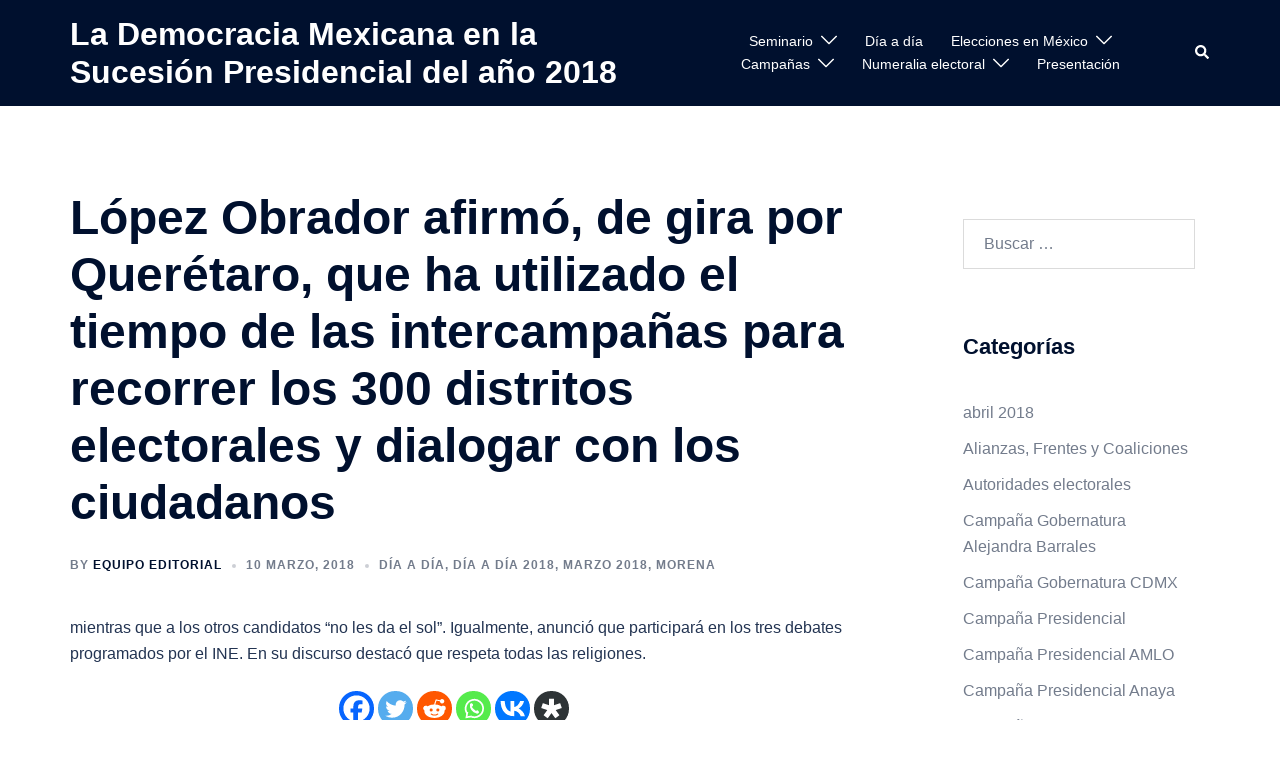

--- FILE ---
content_type: text/html; charset=UTF-8
request_url: https://elecciones.sociales.unam.mx/index.php/2018/03/10/lopez-obrador-afirmo-de-gira-por-queretaro-que-ha-utilizado-el-tiempo-de-las-intercampanas-para-recorrer-los-300-distritos-electorales-y-dialogar-con-los-ciudadanos/
body_size: 21533
content:
<!DOCTYPE html>
<html lang="es" prefix="og: http://ogp.me/ns# fb: http://ogp.me/ns/fb# website: http://ogp.me/ns/website#">
<head>
<meta charset="UTF-8">
<meta name="viewport" content="width=device-width, initial-scale=1">
<link rel="profile" href="http://gmpg.org/xfn/11">
<link rel="pingback" href="https://elecciones.sociales.unam.mx/xmlrpc.php">

<meta name='robots' content='index, follow, max-image-preview:large, max-snippet:-1, max-video-preview:-1' />

	<!-- This site is optimized with the Yoast SEO plugin v22.8 - https://yoast.com/wordpress/plugins/seo/ -->
	<title>López Obrador afirmó, de gira por Querétaro, que ha utilizado el tiempo de las intercampañas para recorrer los 300 distritos electorales y dialogar con los ciudadanos - La Democracia Mexicana en la Sucesión Presidencial del año 2018</title>
	<link rel="canonical" href="https://elecciones.sociales.unam.mx/index.php/2018/03/10/lopez-obrador-afirmo-de-gira-por-queretaro-que-ha-utilizado-el-tiempo-de-las-intercampanas-para-recorrer-los-300-distritos-electorales-y-dialogar-con-los-ciudadanos/" />
	<meta property="og:locale" content="es_MX" />
	<meta property="og:type" content="article" />
	<meta property="og:title" content="López Obrador afirmó, de gira por Querétaro, que ha utilizado el tiempo de las intercampañas para recorrer los 300 distritos electorales y dialogar con los ciudadanos - La Democracia Mexicana en la Sucesión Presidencial del año 2018" />
	<meta property="og:description" content="mientras que a los otros candidatos “no les da el sol”. Igualmente, anunció que participará en los tres debates programados por el [&hellip;]" />
	<meta property="og:url" content="https://elecciones.sociales.unam.mx/index.php/2018/03/10/lopez-obrador-afirmo-de-gira-por-queretaro-que-ha-utilizado-el-tiempo-de-las-intercampanas-para-recorrer-los-300-distritos-electorales-y-dialogar-con-los-ciudadanos/" />
	<meta property="og:site_name" content="La Democracia Mexicana en la Sucesión Presidencial del año 2018" />
	<meta property="article:published_time" content="2018-03-10T18:21:51+00:00" />
	<meta property="article:modified_time" content="2018-03-14T19:09:19+00:00" />
	<meta name="author" content="Equipo editorial" />
	<meta name="twitter:card" content="summary_large_image" />
	<script type="application/ld+json" class="yoast-schema-graph">{"@context":"https://schema.org","@graph":[{"@type":"Article","@id":"https://elecciones.sociales.unam.mx/index.php/2018/03/10/lopez-obrador-afirmo-de-gira-por-queretaro-que-ha-utilizado-el-tiempo-de-las-intercampanas-para-recorrer-los-300-distritos-electorales-y-dialogar-con-los-ciudadanos/#article","isPartOf":{"@id":"https://elecciones.sociales.unam.mx/index.php/2018/03/10/lopez-obrador-afirmo-de-gira-por-queretaro-que-ha-utilizado-el-tiempo-de-las-intercampanas-para-recorrer-los-300-distritos-electorales-y-dialogar-con-los-ciudadanos/"},"author":{"name":"Equipo editorial","@id":"https://elecciones.sociales.unam.mx/#/schema/person/ab0826bd2fb67579ba842d7a85b4aa0b"},"headline":"López Obrador afirmó, de gira por Querétaro, que ha utilizado el tiempo de las intercampañas para recorrer los 300 distritos electorales y dialogar con los ciudadanos","datePublished":"2018-03-10T18:21:51+00:00","dateModified":"2018-03-14T19:09:19+00:00","mainEntityOfPage":{"@id":"https://elecciones.sociales.unam.mx/index.php/2018/03/10/lopez-obrador-afirmo-de-gira-por-queretaro-que-ha-utilizado-el-tiempo-de-las-intercampanas-para-recorrer-los-300-distritos-electorales-y-dialogar-con-los-ciudadanos/"},"wordCount":60,"publisher":{"@id":"https://elecciones.sociales.unam.mx/#organization"},"keywords":["AMLO","debates presidenciales","Día a día","INE","MORENA","Querétaro"],"articleSection":["Día a día","Día a día 2018","Marzo 2018","Morena"],"inLanguage":"es"},{"@type":"WebPage","@id":"https://elecciones.sociales.unam.mx/index.php/2018/03/10/lopez-obrador-afirmo-de-gira-por-queretaro-que-ha-utilizado-el-tiempo-de-las-intercampanas-para-recorrer-los-300-distritos-electorales-y-dialogar-con-los-ciudadanos/","url":"https://elecciones.sociales.unam.mx/index.php/2018/03/10/lopez-obrador-afirmo-de-gira-por-queretaro-que-ha-utilizado-el-tiempo-de-las-intercampanas-para-recorrer-los-300-distritos-electorales-y-dialogar-con-los-ciudadanos/","name":"López Obrador afirmó, de gira por Querétaro, que ha utilizado el tiempo de las intercampañas para recorrer los 300 distritos electorales y dialogar con los ciudadanos - La Democracia Mexicana en la Sucesión Presidencial del año 2018","isPartOf":{"@id":"https://elecciones.sociales.unam.mx/#website"},"datePublished":"2018-03-10T18:21:51+00:00","dateModified":"2018-03-14T19:09:19+00:00","breadcrumb":{"@id":"https://elecciones.sociales.unam.mx/index.php/2018/03/10/lopez-obrador-afirmo-de-gira-por-queretaro-que-ha-utilizado-el-tiempo-de-las-intercampanas-para-recorrer-los-300-distritos-electorales-y-dialogar-con-los-ciudadanos/#breadcrumb"},"inLanguage":"es","potentialAction":[{"@type":"ReadAction","target":["https://elecciones.sociales.unam.mx/index.php/2018/03/10/lopez-obrador-afirmo-de-gira-por-queretaro-que-ha-utilizado-el-tiempo-de-las-intercampanas-para-recorrer-los-300-distritos-electorales-y-dialogar-con-los-ciudadanos/"]}]},{"@type":"BreadcrumbList","@id":"https://elecciones.sociales.unam.mx/index.php/2018/03/10/lopez-obrador-afirmo-de-gira-por-queretaro-que-ha-utilizado-el-tiempo-de-las-intercampanas-para-recorrer-los-300-distritos-electorales-y-dialogar-con-los-ciudadanos/#breadcrumb","itemListElement":[{"@type":"ListItem","position":1,"name":"Inicio","item":"https://elecciones.sociales.unam.mx/"},{"@type":"ListItem","position":2,"name":"López Obrador afirmó, de gira por Querétaro, que ha utilizado el tiempo de las intercampañas para recorrer los 300 distritos electorales y dialogar con los ciudadanos"}]},{"@type":"WebSite","@id":"https://elecciones.sociales.unam.mx/#website","url":"https://elecciones.sociales.unam.mx/","name":"La Democracia Mexicana en la Sucesión Presidencial del año 2018","description":"","publisher":{"@id":"https://elecciones.sociales.unam.mx/#organization"},"potentialAction":[{"@type":"SearchAction","target":{"@type":"EntryPoint","urlTemplate":"https://elecciones.sociales.unam.mx/?s={search_term_string}"},"query-input":"required name=search_term_string"}],"inLanguage":"es"},{"@type":"Organization","@id":"https://elecciones.sociales.unam.mx/#organization","name":"UNAM","url":"https://elecciones.sociales.unam.mx/","logo":{"@type":"ImageObject","inLanguage":"es","@id":"https://elecciones.sociales.unam.mx/#/schema/logo/image/","url":"https://elecciones.sociales.unam.mx/wp-content/uploads/2018/01/logo-firma.png","contentUrl":"https://elecciones.sociales.unam.mx/wp-content/uploads/2018/01/logo-firma.png","width":286,"height":150,"caption":"UNAM"},"image":{"@id":"https://elecciones.sociales.unam.mx/#/schema/logo/image/"}},{"@type":"Person","@id":"https://elecciones.sociales.unam.mx/#/schema/person/ab0826bd2fb67579ba842d7a85b4aa0b","name":"Equipo editorial","image":{"@type":"ImageObject","inLanguage":"es","@id":"https://elecciones.sociales.unam.mx/#/schema/person/image/","url":"https://secure.gravatar.com/avatar/c0810fb6d8d70e318b31393a5790fb6b?s=96&d=mm&r=g","contentUrl":"https://secure.gravatar.com/avatar/c0810fb6d8d70e318b31393a5790fb6b?s=96&d=mm&r=g","caption":"Equipo editorial"}}]}</script>
	<!-- / Yoast SEO plugin. -->


<link rel='dns-prefetch' href='//secure.gravatar.com' />
<link rel='dns-prefetch' href='//stats.wp.com' />
<link rel='dns-prefetch' href='//v0.wordpress.com' />
<link rel='dns-prefetch' href='//www.googletagmanager.com' />
<link rel="alternate" type="application/rss+xml" title="La Democracia Mexicana en la Sucesión Presidencial del año 2018 &raquo; Feed" href="https://elecciones.sociales.unam.mx/index.php/feed/" />
<link rel="alternate" type="application/rss+xml" title="La Democracia Mexicana en la Sucesión Presidencial del año 2018 &raquo; RSS de los comentarios" href="https://elecciones.sociales.unam.mx/index.php/comments/feed/" />
<link rel='stylesheet' id='sydney-bootstrap-css' href='https://elecciones.sociales.unam.mx/wp-content/themes/sydney/css/bootstrap/bootstrap.min.css?ver=1' type='text/css' media='all' />
<link rel='stylesheet' id='wp-block-library-css' href='https://elecciones.sociales.unam.mx/wp-includes/css/dist/block-library/style.min.css?ver=6.5.7' type='text/css' media='all' />
<style id='wp-block-library-inline-css' type='text/css'>
.has-text-align-justify{text-align:justify;}
.wp-block-image.is-style-sydney-rounded img { border-radius:30px; }
.wp-block-gallery.is-style-sydney-rounded img { border-radius:30px; }
</style>
<link rel='stylesheet' id='mediaelement-css' href='https://elecciones.sociales.unam.mx/wp-includes/js/mediaelement/mediaelementplayer-legacy.min.css?ver=4.2.17' type='text/css' media='all' />
<link rel='stylesheet' id='wp-mediaelement-css' href='https://elecciones.sociales.unam.mx/wp-includes/js/mediaelement/wp-mediaelement.min.css?ver=6.5.7' type='text/css' media='all' />
<style id='jetpack-sharing-buttons-style-inline-css' type='text/css'>
.jetpack-sharing-buttons__services-list{display:flex;flex-direction:row;flex-wrap:wrap;gap:0;list-style-type:none;margin:5px;padding:0}.jetpack-sharing-buttons__services-list.has-small-icon-size{font-size:12px}.jetpack-sharing-buttons__services-list.has-normal-icon-size{font-size:16px}.jetpack-sharing-buttons__services-list.has-large-icon-size{font-size:24px}.jetpack-sharing-buttons__services-list.has-huge-icon-size{font-size:36px}@media print{.jetpack-sharing-buttons__services-list{display:none!important}}.editor-styles-wrapper .wp-block-jetpack-sharing-buttons{gap:0;padding-inline-start:0}ul.jetpack-sharing-buttons__services-list.has-background{padding:1.25em 2.375em}
</style>
<style id='classic-theme-styles-inline-css' type='text/css'>
/*! This file is auto-generated */
.wp-block-button__link{color:#fff;background-color:#32373c;border-radius:9999px;box-shadow:none;text-decoration:none;padding:calc(.667em + 2px) calc(1.333em + 2px);font-size:1.125em}.wp-block-file__button{background:#32373c;color:#fff;text-decoration:none}
</style>
<style id='global-styles-inline-css' type='text/css'>
body{--wp--preset--color--black: #000000;--wp--preset--color--cyan-bluish-gray: #abb8c3;--wp--preset--color--white: #ffffff;--wp--preset--color--pale-pink: #f78da7;--wp--preset--color--vivid-red: #cf2e2e;--wp--preset--color--luminous-vivid-orange: #ff6900;--wp--preset--color--luminous-vivid-amber: #fcb900;--wp--preset--color--light-green-cyan: #7bdcb5;--wp--preset--color--vivid-green-cyan: #00d084;--wp--preset--color--pale-cyan-blue: #8ed1fc;--wp--preset--color--vivid-cyan-blue: #0693e3;--wp--preset--color--vivid-purple: #9b51e0;--wp--preset--gradient--vivid-cyan-blue-to-vivid-purple: linear-gradient(135deg,rgba(6,147,227,1) 0%,rgb(155,81,224) 100%);--wp--preset--gradient--light-green-cyan-to-vivid-green-cyan: linear-gradient(135deg,rgb(122,220,180) 0%,rgb(0,208,130) 100%);--wp--preset--gradient--luminous-vivid-amber-to-luminous-vivid-orange: linear-gradient(135deg,rgba(252,185,0,1) 0%,rgba(255,105,0,1) 100%);--wp--preset--gradient--luminous-vivid-orange-to-vivid-red: linear-gradient(135deg,rgba(255,105,0,1) 0%,rgb(207,46,46) 100%);--wp--preset--gradient--very-light-gray-to-cyan-bluish-gray: linear-gradient(135deg,rgb(238,238,238) 0%,rgb(169,184,195) 100%);--wp--preset--gradient--cool-to-warm-spectrum: linear-gradient(135deg,rgb(74,234,220) 0%,rgb(151,120,209) 20%,rgb(207,42,186) 40%,rgb(238,44,130) 60%,rgb(251,105,98) 80%,rgb(254,248,76) 100%);--wp--preset--gradient--blush-light-purple: linear-gradient(135deg,rgb(255,206,236) 0%,rgb(152,150,240) 100%);--wp--preset--gradient--blush-bordeaux: linear-gradient(135deg,rgb(254,205,165) 0%,rgb(254,45,45) 50%,rgb(107,0,62) 100%);--wp--preset--gradient--luminous-dusk: linear-gradient(135deg,rgb(255,203,112) 0%,rgb(199,81,192) 50%,rgb(65,88,208) 100%);--wp--preset--gradient--pale-ocean: linear-gradient(135deg,rgb(255,245,203) 0%,rgb(182,227,212) 50%,rgb(51,167,181) 100%);--wp--preset--gradient--electric-grass: linear-gradient(135deg,rgb(202,248,128) 0%,rgb(113,206,126) 100%);--wp--preset--gradient--midnight: linear-gradient(135deg,rgb(2,3,129) 0%,rgb(40,116,252) 100%);--wp--preset--font-size--small: 13px;--wp--preset--font-size--medium: 20px;--wp--preset--font-size--large: 36px;--wp--preset--font-size--x-large: 42px;--wp--preset--spacing--20: 0.44rem;--wp--preset--spacing--30: 0.67rem;--wp--preset--spacing--40: 1rem;--wp--preset--spacing--50: 1.5rem;--wp--preset--spacing--60: 2.25rem;--wp--preset--spacing--70: 3.38rem;--wp--preset--spacing--80: 5.06rem;--wp--preset--shadow--natural: 6px 6px 9px rgba(0, 0, 0, 0.2);--wp--preset--shadow--deep: 12px 12px 50px rgba(0, 0, 0, 0.4);--wp--preset--shadow--sharp: 6px 6px 0px rgba(0, 0, 0, 0.2);--wp--preset--shadow--outlined: 6px 6px 0px -3px rgba(255, 255, 255, 1), 6px 6px rgba(0, 0, 0, 1);--wp--preset--shadow--crisp: 6px 6px 0px rgba(0, 0, 0, 1);}:where(body .is-layout-flow)  > :first-child:first-child{margin-block-start: 0;}:where(body .is-layout-flow)  > :last-child:last-child{margin-block-end: 0;}:where(body .is-layout-flow)  > *{margin-block-start: 24px;margin-block-end: 0;}:where(body .is-layout-constrained)  > :first-child:first-child{margin-block-start: 0;}:where(body .is-layout-constrained)  > :last-child:last-child{margin-block-end: 0;}:where(body .is-layout-constrained)  > *{margin-block-start: 24px;margin-block-end: 0;}:where(body .is-layout-flex) {gap: 24px;}:where(body .is-layout-grid) {gap: 24px;}body .is-layout-flex{display: flex;}body .is-layout-flex{flex-wrap: wrap;align-items: center;}body .is-layout-flex > *{margin: 0;}body .is-layout-grid{display: grid;}body .is-layout-grid > *{margin: 0;}.has-black-color{color: var(--wp--preset--color--black) !important;}.has-cyan-bluish-gray-color{color: var(--wp--preset--color--cyan-bluish-gray) !important;}.has-white-color{color: var(--wp--preset--color--white) !important;}.has-pale-pink-color{color: var(--wp--preset--color--pale-pink) !important;}.has-vivid-red-color{color: var(--wp--preset--color--vivid-red) !important;}.has-luminous-vivid-orange-color{color: var(--wp--preset--color--luminous-vivid-orange) !important;}.has-luminous-vivid-amber-color{color: var(--wp--preset--color--luminous-vivid-amber) !important;}.has-light-green-cyan-color{color: var(--wp--preset--color--light-green-cyan) !important;}.has-vivid-green-cyan-color{color: var(--wp--preset--color--vivid-green-cyan) !important;}.has-pale-cyan-blue-color{color: var(--wp--preset--color--pale-cyan-blue) !important;}.has-vivid-cyan-blue-color{color: var(--wp--preset--color--vivid-cyan-blue) !important;}.has-vivid-purple-color{color: var(--wp--preset--color--vivid-purple) !important;}.has-black-background-color{background-color: var(--wp--preset--color--black) !important;}.has-cyan-bluish-gray-background-color{background-color: var(--wp--preset--color--cyan-bluish-gray) !important;}.has-white-background-color{background-color: var(--wp--preset--color--white) !important;}.has-pale-pink-background-color{background-color: var(--wp--preset--color--pale-pink) !important;}.has-vivid-red-background-color{background-color: var(--wp--preset--color--vivid-red) !important;}.has-luminous-vivid-orange-background-color{background-color: var(--wp--preset--color--luminous-vivid-orange) !important;}.has-luminous-vivid-amber-background-color{background-color: var(--wp--preset--color--luminous-vivid-amber) !important;}.has-light-green-cyan-background-color{background-color: var(--wp--preset--color--light-green-cyan) !important;}.has-vivid-green-cyan-background-color{background-color: var(--wp--preset--color--vivid-green-cyan) !important;}.has-pale-cyan-blue-background-color{background-color: var(--wp--preset--color--pale-cyan-blue) !important;}.has-vivid-cyan-blue-background-color{background-color: var(--wp--preset--color--vivid-cyan-blue) !important;}.has-vivid-purple-background-color{background-color: var(--wp--preset--color--vivid-purple) !important;}.has-black-border-color{border-color: var(--wp--preset--color--black) !important;}.has-cyan-bluish-gray-border-color{border-color: var(--wp--preset--color--cyan-bluish-gray) !important;}.has-white-border-color{border-color: var(--wp--preset--color--white) !important;}.has-pale-pink-border-color{border-color: var(--wp--preset--color--pale-pink) !important;}.has-vivid-red-border-color{border-color: var(--wp--preset--color--vivid-red) !important;}.has-luminous-vivid-orange-border-color{border-color: var(--wp--preset--color--luminous-vivid-orange) !important;}.has-luminous-vivid-amber-border-color{border-color: var(--wp--preset--color--luminous-vivid-amber) !important;}.has-light-green-cyan-border-color{border-color: var(--wp--preset--color--light-green-cyan) !important;}.has-vivid-green-cyan-border-color{border-color: var(--wp--preset--color--vivid-green-cyan) !important;}.has-pale-cyan-blue-border-color{border-color: var(--wp--preset--color--pale-cyan-blue) !important;}.has-vivid-cyan-blue-border-color{border-color: var(--wp--preset--color--vivid-cyan-blue) !important;}.has-vivid-purple-border-color{border-color: var(--wp--preset--color--vivid-purple) !important;}.has-vivid-cyan-blue-to-vivid-purple-gradient-background{background: var(--wp--preset--gradient--vivid-cyan-blue-to-vivid-purple) !important;}.has-light-green-cyan-to-vivid-green-cyan-gradient-background{background: var(--wp--preset--gradient--light-green-cyan-to-vivid-green-cyan) !important;}.has-luminous-vivid-amber-to-luminous-vivid-orange-gradient-background{background: var(--wp--preset--gradient--luminous-vivid-amber-to-luminous-vivid-orange) !important;}.has-luminous-vivid-orange-to-vivid-red-gradient-background{background: var(--wp--preset--gradient--luminous-vivid-orange-to-vivid-red) !important;}.has-very-light-gray-to-cyan-bluish-gray-gradient-background{background: var(--wp--preset--gradient--very-light-gray-to-cyan-bluish-gray) !important;}.has-cool-to-warm-spectrum-gradient-background{background: var(--wp--preset--gradient--cool-to-warm-spectrum) !important;}.has-blush-light-purple-gradient-background{background: var(--wp--preset--gradient--blush-light-purple) !important;}.has-blush-bordeaux-gradient-background{background: var(--wp--preset--gradient--blush-bordeaux) !important;}.has-luminous-dusk-gradient-background{background: var(--wp--preset--gradient--luminous-dusk) !important;}.has-pale-ocean-gradient-background{background: var(--wp--preset--gradient--pale-ocean) !important;}.has-electric-grass-gradient-background{background: var(--wp--preset--gradient--electric-grass) !important;}.has-midnight-gradient-background{background: var(--wp--preset--gradient--midnight) !important;}.has-small-font-size{font-size: var(--wp--preset--font-size--small) !important;}.has-medium-font-size{font-size: var(--wp--preset--font-size--medium) !important;}.has-large-font-size{font-size: var(--wp--preset--font-size--large) !important;}.has-x-large-font-size{font-size: var(--wp--preset--font-size--x-large) !important;}
.wp-block-navigation a:where(:not(.wp-element-button)){color: inherit;}
.wp-block-pullquote{font-size: 1.5em;line-height: 1.6;}
</style>
<link rel='stylesheet' id='dslc-fontawesome-css' href='https://elecciones.sociales.unam.mx/wp-content/plugins/live-composer-page-builder/css/font-awesome.css?ver=1.5.42' type='text/css' media='all' />
<link rel='stylesheet' id='dslc-plugins-css-css' href='https://elecciones.sociales.unam.mx/wp-content/plugins/live-composer-page-builder/css/dist/frontend.plugins.min.css?ver=1.5.42' type='text/css' media='all' />
<link rel='stylesheet' id='dslc-frontend-css-css' href='https://elecciones.sociales.unam.mx/wp-content/plugins/live-composer-page-builder/css/dist/frontend.min.css?ver=1.5.42' type='text/css' media='all' />
<link rel='stylesheet' id='math-captcha-frontend-css' href='https://elecciones.sociales.unam.mx/wp-content/plugins/wp-math-captcha/css/frontend.css?ver=6.5.7' type='text/css' media='all' />
<link rel='stylesheet' id='sydney-style-css' href='https://elecciones.sociales.unam.mx/wp-content/themes/sydney/style.css?ver=20230821' type='text/css' media='all' />
<!--[if lte IE 9]>
<link rel='stylesheet' id='sydney-ie9-css' href='https://elecciones.sociales.unam.mx/wp-content/themes/sydney/css/ie9.css?ver=6.5.7' type='text/css' media='all' />
<![endif]-->
<link rel='stylesheet' id='sydney-style-min-css' href='https://elecciones.sociales.unam.mx/wp-content/themes/sydney/css/styles.min.css?ver=20240307' type='text/css' media='all' />
<style id='sydney-style-min-inline-css' type='text/css'>
.site-header{background-color:rgba(38,50,70,0.9);}.woocommerce ul.products li.product{text-align:center;}html{scroll-behavior:smooth;}.header-image{background-size:cover;}.header-image{height:500px;}.header-wrap .col-md-4,.header-wrap .col-md-8{width:100%;text-align:center;}#mainnav{float:none;}#mainnav li{float:none;display:inline-block;}#mainnav ul ul li{display:block;text-align:left;float:left;}.site-logo,.header-wrap .col-md-4{margin-bottom:15px;}.btn-menu{margin:0 auto;float:none;}.header-wrap .container > .row{display:block;}:root{--sydney-global-color-1:#d65050;--sydney-global-color-2:#b73d3d;--sydney-global-color-3:#233452;--sydney-global-color-4:#00102E;--sydney-global-color-5:#737C8C;--sydney-global-color-6:#00102E;--sydney-global-color-7:#F4F5F7;--sydney-global-color-8:#dbdbdb;--sydney-global-color-9:#ffffff;}.llms-student-dashboard .llms-button-secondary:hover,.llms-button-action:hover,.read-more-gt,.widget-area .widget_fp_social a,#mainnav ul li a:hover,.sydney_contact_info_widget span,.roll-team .team-content .name,.roll-team .team-item .team-pop .team-social li:hover a,.roll-infomation li.address:before,.roll-infomation li.phone:before,.roll-infomation li.email:before,.roll-testimonials .name,.roll-button.border,.roll-button:hover,.roll-icon-list .icon i,.roll-icon-list .content h3 a:hover,.roll-icon-box.white .content h3 a,.roll-icon-box .icon i,.roll-icon-box .content h3 a:hover,.switcher-container .switcher-icon a:focus,.go-top:hover,.hentry .meta-post a:hover,#mainnav > ul > li > a.active,#mainnav > ul > li > a:hover,button:hover,input[type="button"]:hover,input[type="reset"]:hover,input[type="submit"]:hover,.text-color,.social-menu-widget a,.social-menu-widget a:hover,.archive .team-social li a,a,h1 a,h2 a,h3 a,h4 a,h5 a,h6 a,.classic-alt .meta-post a,.single .hentry .meta-post a,.content-area.modern .hentry .meta-post span:before,.content-area.modern .post-cat{color:var(--sydney-global-color-1)}.llms-student-dashboard .llms-button-secondary,.llms-button-action,.woocommerce #respond input#submit,.woocommerce a.button,.woocommerce button.button,.woocommerce input.button,.project-filter li a.active,.project-filter li a:hover,.preloader .pre-bounce1,.preloader .pre-bounce2,.roll-team .team-item .team-pop,.roll-progress .progress-animate,.roll-socials li a:hover,.roll-project .project-item .project-pop,.roll-project .project-filter li.active,.roll-project .project-filter li:hover,.roll-button.light:hover,.roll-button.border:hover,.roll-button,.roll-icon-box.white .icon,.owl-theme .owl-controls .owl-page.active span,.owl-theme .owl-controls.clickable .owl-page:hover span,.go-top,.bottom .socials li:hover a,.sidebar .widget:before,.blog-pagination ul li.active,.blog-pagination ul li:hover a,.content-area .hentry:after,.text-slider .maintitle:after,.error-wrap #search-submit:hover,#mainnav .sub-menu li:hover > a,#mainnav ul li ul:after,button,input[type="button"],input[type="reset"],input[type="submit"],.panel-grid-cell .widget-title:after,.cart-amount{background-color:var(--sydney-global-color-1)}.llms-student-dashboard .llms-button-secondary,.llms-student-dashboard .llms-button-secondary:hover,.llms-button-action,.llms-button-action:hover,.roll-socials li a:hover,.roll-socials li a,.roll-button.light:hover,.roll-button.border,.roll-button,.roll-icon-list .icon,.roll-icon-box .icon,.owl-theme .owl-controls .owl-page span,.comment .comment-detail,.widget-tags .tag-list a:hover,.blog-pagination ul li,.error-wrap #search-submit:hover,textarea:focus,input[type="text"]:focus,input[type="password"]:focus,input[type="datetime"]:focus,input[type="datetime-local"]:focus,input[type="date"]:focus,input[type="month"]:focus,input[type="time"]:focus,input[type="week"]:focus,input[type="number"]:focus,input[type="email"]:focus,input[type="url"]:focus,input[type="search"]:focus,input[type="tel"]:focus,input[type="color"]:focus,button,input[type="button"],input[type="reset"],input[type="submit"],.archive .team-social li a{border-color:var(--sydney-global-color-1)}.sydney_contact_info_widget span{fill:var(--sydney-global-color-1);}.go-top:hover svg{stroke:var(--sydney-global-color-1);}.site-header.float-header{background-color:rgba(0,0,0,0.9);}@media only screen and (max-width:1024px){.site-header{background-color:#000000;}}#mainnav ul li a,#mainnav ul li::before{color:#ffffff}#mainnav .sub-menu li a{color:#ffffff}#mainnav .sub-menu li a{background:#1c1c1c}.text-slider .maintitle,.text-slider .subtitle{color:#ffffff}body{color:}#secondary{background-color:#ffffff}#secondary,#secondary a:not(.wp-block-button__link){color:#737C8C}.btn-menu .sydney-svg-icon{fill:#ffffff}#mainnav ul li a:hover,.main-header #mainnav .menu > li > a:hover{color:#d65050}.overlay{background-color:#000000}.page-wrap{padding-top:83px;}.page-wrap{padding-bottom:100px;}@media only screen and (max-width:1025px){.mobile-slide{display:block;}.slide-item{background-image:none !important;}.header-slider{}.slide-item{height:auto !important;}.slide-inner{min-height:initial;}}.go-top.show{border-radius:2px;bottom:10px;}.go-top.position-right{right:20px;}.go-top.position-left{left:20px;}.go-top{background-color:;}.go-top:hover{background-color:;}.go-top{color:;}.go-top svg{stroke:;}.go-top:hover{color:;}.go-top:hover svg{stroke:;}.go-top .sydney-svg-icon,.go-top .sydney-svg-icon svg{width:16px;height:16px;}.go-top{padding:15px;}.site-info{border-top:0;}.footer-widgets-grid{gap:30px;}@media (min-width:992px){.footer-widgets-grid{padding-top:95px;padding-bottom:95px;}}@media (min-width:576px) and (max-width:991px){.footer-widgets-grid{padding-top:60px;padding-bottom:60px;}}@media (max-width:575px){.footer-widgets-grid{padding-top:60px;padding-bottom:60px;}}@media (min-width:992px){.sidebar-column .widget .widget-title{font-size:22px;}}@media (min-width:576px) and (max-width:991px){.sidebar-column .widget .widget-title{font-size:22px;}}@media (max-width:575px){.sidebar-column .widget .widget-title{font-size:22px;}}@media (min-width:992px){.footer-widgets{font-size:16px;}}@media (min-width:576px) and (max-width:991px){.footer-widgets{font-size:16px;}}@media (max-width:575px){.footer-widgets{font-size:16px;}}.footer-widgets{background-color:;}.sidebar-column .widget .widget-title{color:;}.sidebar-column .widget h1,.sidebar-column .widget h2,.sidebar-column .widget h3,.sidebar-column .widget h4,.sidebar-column .widget h5,.sidebar-column .widget h6{color:;}.sidebar-column .widget{color:;}#sidebar-footer .widget a{color:;}#sidebar-footer .widget a:hover{color:;}.site-footer{background-color:;}.site-info,.site-info a{color:;}.site-info .sydney-svg-icon svg{fill:;}.site-info{padding-top:20px;padding-bottom:20px;}@media (min-width:992px){button,.roll-button,a.button,.wp-block-button__link,input[type="button"],input[type="reset"],input[type="submit"]{padding-top:12px;padding-bottom:12px;}}@media (min-width:576px) and (max-width:991px){button,.roll-button,a.button,.wp-block-button__link,input[type="button"],input[type="reset"],input[type="submit"]{padding-top:12px;padding-bottom:12px;}}@media (max-width:575px){button,.roll-button,a.button,.wp-block-button__link,input[type="button"],input[type="reset"],input[type="submit"]{padding-top:12px;padding-bottom:12px;}}@media (min-width:992px){button,.roll-button,a.button,.wp-block-button__link,input[type="button"],input[type="reset"],input[type="submit"]{padding-left:35px;padding-right:35px;}}@media (min-width:576px) and (max-width:991px){button,.roll-button,a.button,.wp-block-button__link,input[type="button"],input[type="reset"],input[type="submit"]{padding-left:35px;padding-right:35px;}}@media (max-width:575px){button,.roll-button,a.button,.wp-block-button__link,input[type="button"],input[type="reset"],input[type="submit"]{padding-left:35px;padding-right:35px;}}button,.roll-button,a.button,.wp-block-button__link,input[type="button"],input[type="reset"],input[type="submit"]{border-radius:0;}@media (min-width:992px){button,.roll-button,a.button,.wp-block-button__link,input[type="button"],input[type="reset"],input[type="submit"]{font-size:14px;}}@media (min-width:576px) and (max-width:991px){button,.roll-button,a.button,.wp-block-button__link,input[type="button"],input[type="reset"],input[type="submit"]{font-size:14px;}}@media (max-width:575px){button,.roll-button,a.button,.wp-block-button__link,input[type="button"],input[type="reset"],input[type="submit"]{font-size:14px;}}button,.roll-button,a.button,.wp-block-button__link,input[type="button"],input[type="reset"],input[type="submit"]{text-transform:uppercase;}button,div.wpforms-container-full .wpforms-form input[type=submit],div.wpforms-container-full .wpforms-form button[type=submit],div.wpforms-container-full .wpforms-form .wpforms-page-button,.roll-button,a.button,.wp-block-button__link,input[type="button"],input[type="reset"],input[type="submit"]{background-color:;}button:hover,div.wpforms-container-full .wpforms-form input[type=submit]:hover,div.wpforms-container-full .wpforms-form button[type=submit]:hover,div.wpforms-container-full .wpforms-form .wpforms-page-button:hover,.roll-button:hover,a.button:hover,.wp-block-button__link:hover,input[type="button"]:hover,input[type="reset"]:hover,input[type="submit"]:hover{background-color:;}button,div.wpforms-container-full .wpforms-form input[type=submit],div.wpforms-container-full .wpforms-form button[type=submit],div.wpforms-container-full .wpforms-form .wpforms-page-button,.checkout-button.button,a.button,.wp-block-button__link,input[type="button"],input[type="reset"],input[type="submit"]{color:;}button:hover,div.wpforms-container-full .wpforms-form input[type=submit]:hover,div.wpforms-container-full .wpforms-form button[type=submit]:hover,div.wpforms-container-full .wpforms-form .wpforms-page-button:hover,.roll-button:hover,a.button:hover,.wp-block-button__link:hover,input[type="button"]:hover,input[type="reset"]:hover,input[type="submit"]:hover{color:;}.is-style-outline .wp-block-button__link,div.wpforms-container-full .wpforms-form input[type=submit],div.wpforms-container-full .wpforms-form button[type=submit],div.wpforms-container-full .wpforms-form .wpforms-page-button,.roll-button,.wp-block-button__link.is-style-outline,button,a.button,.wp-block-button__link,input[type="button"],input[type="reset"],input[type="submit"]{border-color:;}button:hover,div.wpforms-container-full .wpforms-form input[type=submit]:hover,div.wpforms-container-full .wpforms-form button[type=submit]:hover,div.wpforms-container-full .wpforms-form .wpforms-page-button:hover,.roll-button:hover,a.button:hover,.wp-block-button__link:hover,input[type="button"]:hover,input[type="reset"]:hover,input[type="submit"]:hover{border-color:;}.posts-layout .list-image{width:30%;}.posts-layout .list-content{width:70%;}.content-area:not(.layout4):not(.layout6) .posts-layout .entry-thumb{margin:0 0 24px 0;}.layout4 .entry-thumb,.layout6 .entry-thumb{margin:0 24px 0 0;}.layout6 article:nth-of-type(even) .list-image .entry-thumb{margin:0 0 0 24px;}.posts-layout .entry-header{margin-bottom:24px;}.posts-layout .entry-meta.below-excerpt{margin:15px 0 0;}.posts-layout .entry-meta.above-title{margin:0 0 15px;}.single .entry-header .entry-title{color:;}.single .entry-header .entry-meta,.single .entry-header .entry-meta a{color:;}@media (min-width:992px){.single .entry-meta{font-size:12px;}}@media (min-width:576px) and (max-width:991px){.single .entry-meta{font-size:12px;}}@media (max-width:575px){.single .entry-meta{font-size:12px;}}@media (min-width:992px){.single .entry-header .entry-title{font-size:48px;}}@media (min-width:576px) and (max-width:991px){.single .entry-header .entry-title{font-size:32px;}}@media (max-width:575px){.single .entry-header .entry-title{font-size:32px;}}.posts-layout .entry-post{color:#233452;}.posts-layout .entry-title a{color:#00102E;}.posts-layout .author,.posts-layout .entry-meta a{color:#737C8C;}@media (min-width:992px){.posts-layout .entry-post{font-size:16px;}}@media (min-width:576px) and (max-width:991px){.posts-layout .entry-post{font-size:16px;}}@media (max-width:575px){.posts-layout .entry-post{font-size:16px;}}@media (min-width:992px){.posts-layout .entry-meta{font-size:12px;}}@media (min-width:576px) and (max-width:991px){.posts-layout .entry-meta{font-size:12px;}}@media (max-width:575px){.posts-layout .entry-meta{font-size:12px;}}@media (min-width:992px){.posts-layout .entry-title{font-size:32px;}}@media (min-width:576px) and (max-width:991px){.posts-layout .entry-title{font-size:32px;}}@media (max-width:575px){.posts-layout .entry-title{font-size:32px;}}.single .entry-header{margin-bottom:40px;}.single .entry-thumb{margin-bottom:40px;}.single .entry-meta-above{margin-bottom:24px;}.single .entry-meta-below{margin-top:24px;}@media (min-width:992px){.custom-logo-link img{max-width:180px;}}@media (min-width:576px) and (max-width:991px){.custom-logo-link img{max-width:100px;}}@media (max-width:575px){.custom-logo-link img{max-width:100px;}}.main-header,.bottom-header-row{border-bottom:0 solid rgba(255,255,255,0.1);}.header_layout_3,.header_layout_4,.header_layout_5{border-bottom:1px solid rgba(255,255,255,0.1);}.main-header,.header-search-form{background-color:;}.main-header.sticky-active{background-color:;}.main-header .site-title a,.main-header .site-description,.main-header #mainnav .menu > li > a,#mainnav .nav-menu > li > a,.main-header .header-contact a{color:;}.main-header .sydney-svg-icon svg,.main-header .dropdown-symbol .sydney-svg-icon svg{fill:;}.sticky-active .main-header .site-title a,.sticky-active .main-header .site-description,.sticky-active .main-header #mainnav .menu > li > a,.sticky-active .main-header .header-contact a,.sticky-active .main-header .logout-link,.sticky-active .main-header .html-item,.sticky-active .main-header .sydney-login-toggle{color:;}.sticky-active .main-header .sydney-svg-icon svg,.sticky-active .main-header .dropdown-symbol .sydney-svg-icon svg{fill:;}.bottom-header-row{background-color:;}.bottom-header-row,.bottom-header-row .header-contact a,.bottom-header-row #mainnav .menu > li > a{color:;}.bottom-header-row #mainnav .menu > li > a:hover{color:;}.bottom-header-row .header-item svg,.dropdown-symbol .sydney-svg-icon svg{fill:;}.main-header .main-header-inner,.main-header .top-header-row{padding-top:15px;padding-bottom:15px;}.bottom-header-inner{padding-top:15px;padding-bottom:15px;}.bottom-header-row #mainnav ul ul li,.main-header #mainnav ul ul li{background-color:;}.bottom-header-row #mainnav ul ul li a,.bottom-header-row #mainnav ul ul li:hover a,.main-header #mainnav ul ul li:hover a,.main-header #mainnav ul ul li a{color:;}.bottom-header-row #mainnav ul ul li svg,.main-header #mainnav ul ul li svg{fill:;}#mainnav .sub-menu li:hover>a,.main-header #mainnav ul ul li:hover>a{color:;}.main-header-cart .count-number{color:;}.main-header-cart .widget_shopping_cart .widgettitle:after,.main-header-cart .widget_shopping_cart .woocommerce-mini-cart__buttons:before{background-color:rgba(33,33,33,0.9);}.sydney-offcanvas-menu .mainnav ul li,.mobile-header-item.offcanvas-items,.mobile-header-item.offcanvas-items .social-profile{text-align:left;}.sydney-offcanvas-menu #mainnav ul ul a{color:;}.sydney-offcanvas-menu #mainnav > div > ul > li > a{font-size:18px;}.sydney-offcanvas-menu #mainnav ul ul li a{font-size:16px;}.sydney-offcanvas-menu .mainnav a{padding:10px 0;}#masthead-mobile{background-color:;}#masthead-mobile .site-description,#masthead-mobile a:not(.button){color:;}#masthead-mobile svg{fill:;}.mobile-header{padding-top:15px;padding-bottom:15px;}.sydney-offcanvas-menu{background-color:;}.offcanvas-header-custom-text,.sydney-offcanvas-menu,.sydney-offcanvas-menu #mainnav a:not(.button),.sydney-offcanvas-menu a:not(.button){color:#ffffff;}.sydney-offcanvas-menu svg,.sydney-offcanvas-menu .dropdown-symbol .sydney-svg-icon svg{fill:#ffffff;}@media (min-width:992px){.site-logo{max-height:100px;}}@media (min-width:576px) and (max-width:991px){.site-logo{max-height:100px;}}@media (max-width:575px){.site-logo{max-height:100px;}}.site-title a,.site-title a:visited,.main-header .site-title a,.main-header .site-title a:visited{color:}.site-description,.main-header .site-description{color:}@media (min-width:992px){.site-title{font-size:32px;}}@media (min-width:576px) and (max-width:991px){.site-title{font-size:24px;}}@media (max-width:575px){.site-title{font-size:20px;}}@media (min-width:992px){.site-description{font-size:16px;}}@media (min-width:576px) and (max-width:991px){.site-description{font-size:16px;}}@media (max-width:575px){.site-description{font-size:16px;}}h1,h2,h3,h4,h5,h6,.site-title{text-decoration:;text-transform:;font-style:;line-height:1.2;letter-spacing:px;}@media (min-width:992px){h1:not(.site-title){font-size:52px;}}@media (min-width:576px) and (max-width:991px){h1:not(.site-title){font-size:42px;}}@media (max-width:575px){h1:not(.site-title){font-size:32px;}}@media (min-width:992px){h2{font-size:42px;}}@media (min-width:576px) and (max-width:991px){h2{font-size:32px;}}@media (max-width:575px){h2{font-size:24px;}}@media (min-width:992px){h3{font-size:32px;}}@media (min-width:576px) and (max-width:991px){h3{font-size:24px;}}@media (max-width:575px){h3{font-size:20px;}}@media (min-width:992px){h4{font-size:24px;}}@media (min-width:576px) and (max-width:991px){h4{font-size:18px;}}@media (max-width:575px){h4{font-size:16px;}}@media (min-width:992px){h5{font-size:20px;}}@media (min-width:576px) and (max-width:991px){h5{font-size:16px;}}@media (max-width:575px){h5{font-size:16px;}}@media (min-width:992px){h6{font-size:18px;}}@media (min-width:576px) and (max-width:991px){h6{font-size:16px;}}@media (max-width:575px){h6{font-size:16px;}}p,.posts-layout .entry-post{text-decoration:}body,.posts-layout .entry-post{text-transform:;font-style:;line-height:1.68;letter-spacing:px;}@media (min-width:992px){body{font-size:16px;}}@media (min-width:576px) and (max-width:991px){body{font-size:16px;}}@media (max-width:575px){body{font-size:16px;}}@media (min-width:992px){.woocommerce div.product .product-gallery-summary .entry-title{font-size:32px;}}@media (min-width:576px) and (max-width:991px){.woocommerce div.product .product-gallery-summary .entry-title{font-size:32px;}}@media (max-width:575px){.woocommerce div.product .product-gallery-summary .entry-title{font-size:32px;}}@media (min-width:992px){.woocommerce div.product .product-gallery-summary .price .amount{font-size:24px;}}@media (min-width:576px) and (max-width:991px){.woocommerce div.product .product-gallery-summary .price .amount{font-size:24px;}}@media (max-width:575px){.woocommerce div.product .product-gallery-summary .price .amount{font-size:24px;}}.woocommerce ul.products li.product .col-md-7 > *,.woocommerce ul.products li.product .col-md-8 > *,.woocommerce ul.products li.product > *{margin-bottom:12px;}.wc-block-grid__product-onsale,span.onsale{border-radius:0;top:20px!important;left:20px!important;}.wc-block-grid__product-onsale,.products span.onsale{left:auto!important;right:20px;}.wc-block-grid__product-onsale,span.onsale{color:;}.wc-block-grid__product-onsale,span.onsale{background-color:;}ul.wc-block-grid__products li.wc-block-grid__product .wc-block-grid__product-title,ul.wc-block-grid__products li.wc-block-grid__product .woocommerce-loop-product__title,ul.wc-block-grid__products li.product .wc-block-grid__product-title,ul.wc-block-grid__products li.product .woocommerce-loop-product__title,ul.products li.wc-block-grid__product .wc-block-grid__product-title,ul.products li.wc-block-grid__product .woocommerce-loop-product__title,ul.products li.product .wc-block-grid__product-title,ul.products li.product .woocommerce-loop-product__title,ul.products li.product .woocommerce-loop-category__title,.woocommerce-loop-product__title .botiga-wc-loop-product__title{color:;}a.wc-forward:not(.checkout-button){color:;}a.wc-forward:not(.checkout-button):hover{color:;}.woocommerce-pagination li .page-numbers:hover{color:;}.woocommerce-sorting-wrapper{border-color:rgba(33,33,33,0.9);}ul.products li.product-category .woocommerce-loop-category__title{text-align:center;}ul.products li.product-category > a,ul.products li.product-category > a > img{border-radius:0;}.entry-content a:not(.button):not(.elementor-button-link):not(.wp-block-button__link){color:;}.entry-content a:not(.button):not(.elementor-button-link):not(.wp-block-button__link):hover{color:;}h1{color:;}h2{color:;}h3{color:;}h4{color:;}h5{color:;}h6{color:;}div.wpforms-container-full .wpforms-form input[type=date],div.wpforms-container-full .wpforms-form input[type=datetime],div.wpforms-container-full .wpforms-form input[type=datetime-local],div.wpforms-container-full .wpforms-form input[type=email],div.wpforms-container-full .wpforms-form input[type=month],div.wpforms-container-full .wpforms-form input[type=number],div.wpforms-container-full .wpforms-form input[type=password],div.wpforms-container-full .wpforms-form input[type=range],div.wpforms-container-full .wpforms-form input[type=search],div.wpforms-container-full .wpforms-form input[type=tel],div.wpforms-container-full .wpforms-form input[type=text],div.wpforms-container-full .wpforms-form input[type=time],div.wpforms-container-full .wpforms-form input[type=url],div.wpforms-container-full .wpforms-form input[type=week],div.wpforms-container-full .wpforms-form select,div.wpforms-container-full .wpforms-form textarea,input[type="text"],input[type="email"],input[type="url"],input[type="password"],input[type="search"],input[type="number"],input[type="tel"],input[type="range"],input[type="date"],input[type="month"],input[type="week"],input[type="time"],input[type="datetime"],input[type="datetime-local"],input[type="color"],textarea,select,.woocommerce .select2-container .select2-selection--single,.woocommerce-page .select2-container .select2-selection--single,input[type="text"]:focus,input[type="email"]:focus,input[type="url"]:focus,input[type="password"]:focus,input[type="search"]:focus,input[type="number"]:focus,input[type="tel"]:focus,input[type="range"]:focus,input[type="date"]:focus,input[type="month"]:focus,input[type="week"]:focus,input[type="time"]:focus,input[type="datetime"]:focus,input[type="datetime-local"]:focus,input[type="color"]:focus,textarea:focus,select:focus,.woocommerce .select2-container .select2-selection--single:focus,.woocommerce-page .select2-container .select2-selection--single:focus,.select2-container--default .select2-selection--single .select2-selection__rendered,.wp-block-search .wp-block-search__input,.wp-block-search .wp-block-search__input:focus{color:;}div.wpforms-container-full .wpforms-form input[type=date],div.wpforms-container-full .wpforms-form input[type=datetime],div.wpforms-container-full .wpforms-form input[type=datetime-local],div.wpforms-container-full .wpforms-form input[type=email],div.wpforms-container-full .wpforms-form input[type=month],div.wpforms-container-full .wpforms-form input[type=number],div.wpforms-container-full .wpforms-form input[type=password],div.wpforms-container-full .wpforms-form input[type=range],div.wpforms-container-full .wpforms-form input[type=search],div.wpforms-container-full .wpforms-form input[type=tel],div.wpforms-container-full .wpforms-form input[type=text],div.wpforms-container-full .wpforms-form input[type=time],div.wpforms-container-full .wpforms-form input[type=url],div.wpforms-container-full .wpforms-form input[type=week],div.wpforms-container-full .wpforms-form select,div.wpforms-container-full .wpforms-form textarea,input[type="text"],input[type="email"],input[type="url"],input[type="password"],input[type="search"],input[type="number"],input[type="tel"],input[type="range"],input[type="date"],input[type="month"],input[type="week"],input[type="time"],input[type="datetime"],input[type="datetime-local"],input[type="color"],textarea,select,.woocommerce .select2-container .select2-selection--single,.woocommerce-page .select2-container .select2-selection--single,.woocommerce-cart .woocommerce-cart-form .actions .coupon input[type="text"]{background-color:;}div.wpforms-container-full .wpforms-form input[type=date],div.wpforms-container-full .wpforms-form input[type=datetime],div.wpforms-container-full .wpforms-form input[type=datetime-local],div.wpforms-container-full .wpforms-form input[type=email],div.wpforms-container-full .wpforms-form input[type=month],div.wpforms-container-full .wpforms-form input[type=number],div.wpforms-container-full .wpforms-form input[type=password],div.wpforms-container-full .wpforms-form input[type=range],div.wpforms-container-full .wpforms-form input[type=search],div.wpforms-container-full .wpforms-form input[type=tel],div.wpforms-container-full .wpforms-form input[type=text],div.wpforms-container-full .wpforms-form input[type=time],div.wpforms-container-full .wpforms-form input[type=url],div.wpforms-container-full .wpforms-form input[type=week],div.wpforms-container-full .wpforms-form select,div.wpforms-container-full .wpforms-form textarea,input[type="text"],input[type="email"],input[type="url"],input[type="password"],input[type="search"],input[type="number"],input[type="tel"],input[type="range"],input[type="date"],input[type="month"],input[type="week"],input[type="time"],input[type="datetime"],input[type="datetime-local"],input[type="color"],textarea,select,.woocommerce .select2-container .select2-selection--single,.woocommerce-page .select2-container .select2-selection--single,.woocommerce-account fieldset,.woocommerce-account .woocommerce-form-login,.woocommerce-account .woocommerce-form-register,.woocommerce-cart .woocommerce-cart-form .actions .coupon input[type="text"],.wp-block-search .wp-block-search__input{border-color:;}input::placeholder{color:;opacity:1;}input:-ms-input-placeholder{color:;}input::-ms-input-placeholder{color:;}
</style>
<link rel='stylesheet' id='heateor_sss_frontend_css-css' href='https://elecciones.sociales.unam.mx/wp-content/plugins/sassy-social-share/public/css/sassy-social-share-public.css?ver=3.3.63' type='text/css' media='all' />
<style id='heateor_sss_frontend_css-inline-css' type='text/css'>
.heateor_sss_button_instagram span.heateor_sss_svg,a.heateor_sss_instagram span.heateor_sss_svg{background:radial-gradient(circle at 30% 107%,#fdf497 0,#fdf497 5%,#fd5949 45%,#d6249f 60%,#285aeb 90%)}.heateor_sss_horizontal_sharing .heateor_sss_svg,.heateor_sss_standard_follow_icons_container .heateor_sss_svg{color:#fff;border-width:0px;border-style:solid;border-color:transparent}.heateor_sss_horizontal_sharing .heateorSssTCBackground{color:#666}.heateor_sss_horizontal_sharing span.heateor_sss_svg:hover,.heateor_sss_standard_follow_icons_container span.heateor_sss_svg:hover{border-color:transparent;}.heateor_sss_vertical_sharing span.heateor_sss_svg,.heateor_sss_floating_follow_icons_container span.heateor_sss_svg{color:#fff;border-width:0px;border-style:solid;border-color:transparent;}.heateor_sss_vertical_sharing .heateorSssTCBackground{color:#666;}.heateor_sss_vertical_sharing span.heateor_sss_svg:hover,.heateor_sss_floating_follow_icons_container span.heateor_sss_svg:hover{border-color:transparent;}@media screen and (max-width:783px) {.heateor_sss_vertical_sharing{display:none!important}}div.heateor_sss_sharing_title{text-align:center}div.heateor_sss_sharing_ul{width:100%;text-align:center;}div.heateor_sss_horizontal_sharing div.heateor_sss_sharing_ul a{float:none!important;display:inline-block;}
</style>
<link rel='stylesheet' id='jetpack_css-css' href='https://elecciones.sociales.unam.mx/wp-content/plugins/jetpack/css/jetpack.css?ver=13.5.1' type='text/css' media='all' />
<script type="text/javascript" src="https://elecciones.sociales.unam.mx/wp-includes/js/jquery/jquery.min.js?ver=3.7.1" id="jquery-core-js"></script>
<script type="text/javascript" src="https://elecciones.sociales.unam.mx/wp-includes/js/jquery/jquery-migrate.min.js?ver=3.4.1" id="jquery-migrate-js"></script>
<script type="text/javascript" src="https://elecciones.sociales.unam.mx/wp-content/plugins/live-composer-page-builder/js/dist/client_plugins.min.js?ver=1.5.42" id="dslc-plugins-js-js"></script>
<link rel="https://api.w.org/" href="https://elecciones.sociales.unam.mx/index.php/wp-json/" /><link rel="alternate" type="application/json" href="https://elecciones.sociales.unam.mx/index.php/wp-json/wp/v2/posts/2214" /><link rel="EditURI" type="application/rsd+xml" title="RSD" href="https://elecciones.sociales.unam.mx/xmlrpc.php?rsd" />
<meta name="generator" content="WordPress 6.5.7" />
<link rel='shortlink' href='https://wp.me/p9nQ2e-zI' />
<link rel="alternate" type="application/json+oembed" href="https://elecciones.sociales.unam.mx/index.php/wp-json/oembed/1.0/embed?url=https%3A%2F%2Felecciones.sociales.unam.mx%2Findex.php%2F2018%2F03%2F10%2Flopez-obrador-afirmo-de-gira-por-queretaro-que-ha-utilizado-el-tiempo-de-las-intercampanas-para-recorrer-los-300-distritos-electorales-y-dialogar-con-los-ciudadanos%2F" />
<link rel="alternate" type="text/xml+oembed" href="https://elecciones.sociales.unam.mx/index.php/wp-json/oembed/1.0/embed?url=https%3A%2F%2Felecciones.sociales.unam.mx%2Findex.php%2F2018%2F03%2F10%2Flopez-obrador-afirmo-de-gira-por-queretaro-que-ha-utilizado-el-tiempo-de-las-intercampanas-para-recorrer-los-300-distritos-electorales-y-dialogar-con-los-ciudadanos%2F&#038;format=xml" />


<!-- Open Graph data is managed by Alex MacArthur's Complete Open Graph plugin. (v3.4.5) -->
<!-- https://wordpress.org/plugins/complete-open-graph/ -->
<meta property='og:site_name' content='La Democracia Mexicana en la Sucesi&oacute;n Presidencial del a&ntilde;o 2018' />
<meta property='og:url' content='https://elecciones.sociales.unam.mx/index.php/2018/03/10/lopez-obrador-afirmo-de-gira-por-queretaro-que-ha-utilizado-el-tiempo-de-las-intercampanas-para-recorrer-los-300-distritos-electorales-y-dialogar-con-los-ciudadanos/' />
<meta property='og:locale' content='es_MX' />
<meta property='og:description' content='La presente investigaci&oacute;n pretende conocer y analizar la sucesi&oacute;n presidencial mexicana que ocurrir&aacute; el primero de julio del 2018. ' />
<meta property='og:title' content='La Democracia Mexicana en la Sucesi&oacute;n Presidencial del a&ntilde;o 2018' />
<meta property='og:type' content='article' />
<meta name='twitter:card' content='summary' />
<meta name='twitter:title' content='La Democracia Mexicana en la Sucesi&oacute;n Presidencial del a&ntilde;o 2018' />
<meta name='twitter:description' content='mientras que a los otros candidatos &ldquo;no les da el sol&rdquo;. Igualmente, anunci&oacute; que participar&aacute; en los tres debates programados por el INE. En su discurso destac&oacute; que respeta todas las religiones. ' />
<!-- End Complete Open Graph. | 0.00187087059021s -->

<meta name="generator" content="Site Kit by Google 1.128.0" /><!-- HFCM by 99 Robots - Snippet # 1: Matomo para Elecciones -->
<!-- Matomo -->
<script type="text/javascript">
  var _paq = window._paq || [];
  /* tracker methods like "setCustomDimension" should be called before "trackPageView" */
  _paq.push(['trackPageView']);
  _paq.push(['enableLinkTracking']);
  (function() {
    var u="//132.248.82.217/matomo/";
    _paq.push(['setTrackerUrl', u+'matomo.php']);
    _paq.push(['setSiteId', '3']);
    var d=document, g=d.createElement('script'), s=d.getElementsByTagName('script')[0];
    g.type='text/javascript'; g.async=true; g.defer=true; g.src=u+'matomo.js'; s.parentNode.insertBefore(g,s);
  })();
</script>
<!-- End Matomo Code -->
<!-- /end HFCM by 99 Robots -->
	<style>img#wpstats{display:none}</style>
		<style type="text/css">.dslc-modules-section-wrapper, .dslca-add-modules-section { width : 1170px; } .dslc-modules-section:not(.dslc-full) { padding-left: 4%;  padding-right: 4%; } .dslc-modules-section { margin-left:0%;margin-right:0%;margin-bottom:0px;padding-bottom:80px;padding-top:80px;padding-left:0%;padding-right:0%;background-image:none;background-repeat:repeat;background-position:left top;background-attachment:scroll;background-size:auto;border-width:0px;border-style:solid; }</style></head>

<body class="post-template-default single single-post postid-2214 single-format-standard dslc-enabled group-blog menu-centered" >

<span id="toptarget"></span>

	<div class="preloader">
	    <div class="spinner">
	        <div class="pre-bounce1"></div>
	        <div class="pre-bounce2"></div>
	    </div>
	</div>
	

<div id="page" class="hfeed site">
	<a class="skip-link screen-reader-text" href="#content">Saltar al contenido</a>

	<div class="header-clone"></div>	

	
							<header id="masthead" class="main-header header_layout_2 sticky-header sticky-always">
					<div class="container">
						<div class="site-header-inner">
							<div class="row valign">
								<div class="header-col">
												<div class="site-branding">

													<p class="site-title"><a href="https://elecciones.sociales.unam.mx/" rel="home">La Democracia Mexicana en la Sucesión Presidencial del año 2018</a></p>
									
			</div><!-- .site-branding -->
											</div>
								<div class="header-col menu-col menu-right">
										
			<nav id="mainnav" class="mainnav">
				<div class="menu-menu-1-container"><ul id="primary-menu" class="menu"><li id="menu-item-100" class="menu-item menu-item-type-post_type menu-item-object-page menu-item-home menu-item-has-children menu-item-100"><a href="https://elecciones.sociales.unam.mx/">Seminario</a><span tabindex=0 class="dropdown-symbol"><i class="sydney-svg-icon"><svg xmlns="http://www.w3.org/2000/svg" viewBox="0 0 512.011 512.011"><path d="M505.755 123.592c-8.341-8.341-21.824-8.341-30.165 0L256.005 343.176 36.421 123.592c-8.341-8.341-21.824-8.341-30.165 0s-8.341 21.824 0 30.165l234.667 234.667a21.275 21.275 0 0015.083 6.251 21.275 21.275 0 0015.083-6.251l234.667-234.667c8.34-8.341 8.34-21.824-.001-30.165z" /></svg></i></span>
<ul class="sub-menu">
	<li id="menu-item-1361" class="menu-item menu-item-type-post_type menu-item-object-page menu-item-1361"><a href="https://elecciones.sociales.unam.mx/index.php/seminario/avances/">Avances</a></li>
	<li id="menu-item-1364" class="menu-item menu-item-type-post_type menu-item-object-page menu-item-1364"><a href="https://elecciones.sociales.unam.mx/index.php/seminario/trabajos-de-investigacion/">Trabajos de investigación y difusión</a></li>
	<li id="menu-item-1366" class="menu-item menu-item-type-post_type menu-item-object-page menu-item-1366"><a href="https://elecciones.sociales.unam.mx/index.php/seminario/investigadores/">Investigadores y Colaboradores</a></li>
	<li id="menu-item-1365" class="menu-item menu-item-type-post_type menu-item-object-page menu-item-1365"><a href="https://elecciones.sociales.unam.mx/index.php/seminario/bibliografia-y-hemerografia/">Bibliografía y Hemerografía</a></li>
</ul>
</li>
<li id="menu-item-319" class="menu-item menu-item-type-post_type menu-item-object-page menu-item-319"><a href="https://elecciones.sociales.unam.mx/index.php/dia-a-dia/">Día a día</a></li>
<li id="menu-item-268" class="menu-item menu-item-type-post_type menu-item-object-page menu-item-has-children menu-item-268"><a href="https://elecciones.sociales.unam.mx/index.php/elecciones-en-mexico/sucesiones-presidenciales-sigo-xx-y-xxi/">Elecciones en México</a><span tabindex=0 class="dropdown-symbol"><i class="sydney-svg-icon"><svg xmlns="http://www.w3.org/2000/svg" viewBox="0 0 512.011 512.011"><path d="M505.755 123.592c-8.341-8.341-21.824-8.341-30.165 0L256.005 343.176 36.421 123.592c-8.341-8.341-21.824-8.341-30.165 0s-8.341 21.824 0 30.165l234.667 234.667a21.275 21.275 0 0015.083 6.251 21.275 21.275 0 0015.083-6.251l234.667-234.667c8.34-8.341 8.34-21.824-.001-30.165z" /></svg></i></span>
<ul class="sub-menu">
	<li id="menu-item-1377" class="menu-item menu-item-type-post_type menu-item-object-page menu-item-1377"><a href="https://elecciones.sociales.unam.mx/index.php/elecciones-en-mexico/antecedentes/">Antecedentes</a></li>
	<li id="menu-item-1387" class="menu-item menu-item-type-post_type menu-item-object-page menu-item-1387"><a href="https://elecciones.sociales.unam.mx/index.php/elecciones-en-mexico/sucesiones-presidenciales-sigo-xx-y-xxi/">Sucesiones presidenciales Siglo XX y XXI</a></li>
	<li id="menu-item-1405" class="menu-item menu-item-type-post_type menu-item-object-page menu-item-1405"><a href="https://elecciones.sociales.unam.mx/index.php/elecciones-en-mexico/calendario-electoral/">Calendario electoral</a></li>
	<li id="menu-item-1399" class="menu-item menu-item-type-post_type menu-item-object-page menu-item-1399"><a href="https://elecciones.sociales.unam.mx/index.php/elecciones-en-mexico/candidatos/">Candidatos</a></li>
	<li id="menu-item-1382" class="menu-item menu-item-type-post_type menu-item-object-page menu-item-1382"><a href="https://elecciones.sociales.unam.mx/index.php/elecciones-en-mexico/partidos-politicos/">Partidos políticos</a></li>
	<li id="menu-item-1398" class="menu-item menu-item-type-post_type menu-item-object-page menu-item-1398"><a href="https://elecciones.sociales.unam.mx/index.php/elecciones-en-mexico/alianzas-frentes-y-coaliciones/">Alianzas, Frentes y Coaliciones</a></li>
	<li id="menu-item-1376" class="menu-item menu-item-type-post_type menu-item-object-page menu-item-1376"><a href="https://elecciones.sociales.unam.mx/index.php/elecciones-en-mexico/candidaturas-independientes/">Candidaturas Independientes</a></li>
	<li id="menu-item-1388" class="menu-item menu-item-type-post_type menu-item-object-page menu-item-has-children menu-item-1388"><a href="https://elecciones.sociales.unam.mx/index.php/elecciones-en-mexico/legislacion-electoral/legislacion-federal/">Legislación Electoral</a><span tabindex=0 class="dropdown-symbol"><i class="sydney-svg-icon"><svg xmlns="http://www.w3.org/2000/svg" viewBox="0 0 512.011 512.011"><path d="M505.755 123.592c-8.341-8.341-21.824-8.341-30.165 0L256.005 343.176 36.421 123.592c-8.341-8.341-21.824-8.341-30.165 0s-8.341 21.824 0 30.165l234.667 234.667a21.275 21.275 0 0015.083 6.251 21.275 21.275 0 0015.083-6.251l234.667-234.667c8.34-8.341 8.34-21.824-.001-30.165z" /></svg></i></span>
	<ul class="sub-menu">
		<li id="menu-item-1381" class="menu-item menu-item-type-post_type menu-item-object-page menu-item-1381"><a href="https://elecciones.sociales.unam.mx/index.php/elecciones-en-mexico/legislacion-electoral/legislacion-federal/">Legislación Federal</a></li>
		<li id="menu-item-1380" class="menu-item menu-item-type-post_type menu-item-object-page menu-item-1380"><a href="https://elecciones.sociales.unam.mx/index.php/elecciones-en-mexico/legislacion-electoral/legislacion-de-los-estados/">Legislación de los estados</a></li>
	</ul>
</li>
	<li id="menu-item-1389" class="menu-item menu-item-type-post_type menu-item-object-page menu-item-has-children menu-item-1389"><a href="https://elecciones.sociales.unam.mx/index.php/elecciones-en-mexico/autoridades-electorales/autoridad-ine/">Autoridades Electorales</a><span tabindex=0 class="dropdown-symbol"><i class="sydney-svg-icon"><svg xmlns="http://www.w3.org/2000/svg" viewBox="0 0 512.011 512.011"><path d="M505.755 123.592c-8.341-8.341-21.824-8.341-30.165 0L256.005 343.176 36.421 123.592c-8.341-8.341-21.824-8.341-30.165 0s-8.341 21.824 0 30.165l234.667 234.667a21.275 21.275 0 0015.083 6.251 21.275 21.275 0 0015.083-6.251l234.667-234.667c8.34-8.341 8.34-21.824-.001-30.165z" /></svg></i></span>
	<ul class="sub-menu">
		<li id="menu-item-1392" class="menu-item menu-item-type-post_type menu-item-object-page menu-item-1392"><a href="https://elecciones.sociales.unam.mx/index.php/elecciones-en-mexico/autoridades-electorales/autoridad-ine/">INE</a></li>
		<li id="menu-item-1390" class="menu-item menu-item-type-post_type menu-item-object-page menu-item-1390"><a href="https://elecciones.sociales.unam.mx/index.php/elecciones-en-mexico/autoridades-electorales/tepjf/">TEPJF</a></li>
		<li id="menu-item-1391" class="menu-item menu-item-type-post_type menu-item-object-page menu-item-1391"><a href="https://elecciones.sociales.unam.mx/index.php/elecciones-en-mexico/autoridades-electorales/fepade/">FEPADE</a></li>
		<li id="menu-item-1393" class="menu-item menu-item-type-post_type menu-item-object-page menu-item-1393"><a href="https://elecciones.sociales.unam.mx/index.php/elecciones-en-mexico/autoridades-electorales/oples/">Oples</a></li>
	</ul>
</li>
</ul>
</li>
<li id="menu-item-261" class="menu-item menu-item-type-post_type menu-item-object-page menu-item-has-children menu-item-261"><a href="https://elecciones.sociales.unam.mx/index.php/elecciones-en-mexico/candidatos/">Campañas</a><span tabindex=0 class="dropdown-symbol"><i class="sydney-svg-icon"><svg xmlns="http://www.w3.org/2000/svg" viewBox="0 0 512.011 512.011"><path d="M505.755 123.592c-8.341-8.341-21.824-8.341-30.165 0L256.005 343.176 36.421 123.592c-8.341-8.341-21.824-8.341-30.165 0s-8.341 21.824 0 30.165l234.667 234.667a21.275 21.275 0 0015.083 6.251 21.275 21.275 0 0015.083-6.251l234.667-234.667c8.34-8.341 8.34-21.824-.001-30.165z" /></svg></i></span>
<ul class="sub-menu">
	<li id="menu-item-2552" class="menu-item menu-item-type-post_type menu-item-object-page menu-item-has-children menu-item-2552"><a href="https://elecciones.sociales.unam.mx/index.php/las-campanas-presidenciales/presidencial/">Presidencial</a><span tabindex=0 class="dropdown-symbol"><i class="sydney-svg-icon"><svg xmlns="http://www.w3.org/2000/svg" viewBox="0 0 512.011 512.011"><path d="M505.755 123.592c-8.341-8.341-21.824-8.341-30.165 0L256.005 343.176 36.421 123.592c-8.341-8.341-21.824-8.341-30.165 0s-8.341 21.824 0 30.165l234.667 234.667a21.275 21.275 0 0015.083 6.251 21.275 21.275 0 0015.083-6.251l234.667-234.667c8.34-8.341 8.34-21.824-.001-30.165z" /></svg></i></span>
	<ul class="sub-menu">
		<li id="menu-item-2579" class="menu-item menu-item-type-post_type menu-item-object-page menu-item-2579"><a href="https://elecciones.sociales.unam.mx/index.php/las-campanas-presidenciales/presidencial/andres-manuel-lopez-obrador/">Andrés Manuel López Obrador</a></li>
		<li id="menu-item-2816" class="menu-item menu-item-type-post_type menu-item-object-page menu-item-2816"><a href="https://elecciones.sociales.unam.mx/index.php/las-campanas-presidenciales/presidencial/jaime-rodriguez-calderon/">Jaime Rodríguez Calderón</a></li>
		<li id="menu-item-2577" class="menu-item menu-item-type-post_type menu-item-object-page menu-item-2577"><a href="https://elecciones.sociales.unam.mx/index.php/las-campanas-presidenciales/presidencial/jose-antonio-meade-kuribrena/">José Antonio Meade Kuribreña</a></li>
		<li id="menu-item-2576" class="menu-item menu-item-type-post_type menu-item-object-page menu-item-2576"><a href="https://elecciones.sociales.unam.mx/index.php/las-campanas-presidenciales/presidencial/margarita-zavala/">Margarita Zavala</a></li>
		<li id="menu-item-2578" class="menu-item menu-item-type-post_type menu-item-object-page menu-item-2578"><a href="https://elecciones.sociales.unam.mx/index.php/las-campanas-presidenciales/presidencial/ricardo-anaya-cortes/">Ricardo Anaya Cortés</a></li>
	</ul>
</li>
	<li id="menu-item-1406" class="menu-item menu-item-type-post_type menu-item-object-page menu-item-has-children menu-item-1406"><a href="https://elecciones.sociales.unam.mx/index.php/las-campanas-presidenciales/congreso-federal/">Congreso Federal</a><span tabindex=0 class="dropdown-symbol"><i class="sydney-svg-icon"><svg xmlns="http://www.w3.org/2000/svg" viewBox="0 0 512.011 512.011"><path d="M505.755 123.592c-8.341-8.341-21.824-8.341-30.165 0L256.005 343.176 36.421 123.592c-8.341-8.341-21.824-8.341-30.165 0s-8.341 21.824 0 30.165l234.667 234.667a21.275 21.275 0 0015.083 6.251 21.275 21.275 0 0015.083-6.251l234.667-234.667c8.34-8.341 8.34-21.824-.001-30.165z" /></svg></i></span>
	<ul class="sub-menu">
		<li id="menu-item-1407" class="menu-item menu-item-type-post_type menu-item-object-page menu-item-1407"><a href="https://elecciones.sociales.unam.mx/index.php/las-campanas-presidenciales/congreso-federal/diputados/">Diputados</a></li>
		<li id="menu-item-1404" class="menu-item menu-item-type-post_type menu-item-object-page menu-item-1404"><a href="https://elecciones.sociales.unam.mx/index.php/las-campanas-presidenciales/congreso-federal/senadores/">Senadores</a></li>
	</ul>
</li>
	<li id="menu-item-1409" class="menu-item menu-item-type-post_type menu-item-object-page menu-item-has-children menu-item-1409"><a href="https://elecciones.sociales.unam.mx/index.php/las-campanas-presidenciales/gubernaturas/">Gubernaturas</a><span tabindex=0 class="dropdown-symbol"><i class="sydney-svg-icon"><svg xmlns="http://www.w3.org/2000/svg" viewBox="0 0 512.011 512.011"><path d="M505.755 123.592c-8.341-8.341-21.824-8.341-30.165 0L256.005 343.176 36.421 123.592c-8.341-8.341-21.824-8.341-30.165 0s-8.341 21.824 0 30.165l234.667 234.667a21.275 21.275 0 0015.083 6.251 21.275 21.275 0 0015.083-6.251l234.667-234.667c8.34-8.341 8.34-21.824-.001-30.165z" /></svg></i></span>
	<ul class="sub-menu">
		<li id="menu-item-2624" class="menu-item menu-item-type-post_type menu-item-object-page menu-item-2624"><a href="https://elecciones.sociales.unam.mx/index.php/las-campanas-presidenciales/gubernaturas/ciudad-de-mexico/">Ciudad de México</a></li>
	</ul>
</li>
	<li id="menu-item-1408" class="menu-item menu-item-type-post_type menu-item-object-page menu-item-1408"><a href="https://elecciones.sociales.unam.mx/index.php/las-campanas-presidenciales/congresos-estatales/">Congresos Estatales</a></li>
	<li id="menu-item-1410" class="menu-item menu-item-type-post_type menu-item-object-page menu-item-1410"><a href="https://elecciones.sociales.unam.mx/index.php/las-campanas-presidenciales/presidencias-municipales/">Presidencias Municipales</a></li>
	<li id="menu-item-2555" class="menu-item menu-item-type-post_type menu-item-object-page menu-item-2555"><a href="https://elecciones.sociales.unam.mx/index.php/las-campanas-presidenciales/independientes/">Independientes</a></li>
</ul>
</li>
<li id="menu-item-263" class="menu-item menu-item-type-post_type menu-item-object-page menu-item-has-children menu-item-263"><a href="https://elecciones.sociales.unam.mx/index.php/numeralia-electoral/encuestas-2018/">Numeralia electoral</a><span tabindex=0 class="dropdown-symbol"><i class="sydney-svg-icon"><svg xmlns="http://www.w3.org/2000/svg" viewBox="0 0 512.011 512.011"><path d="M505.755 123.592c-8.341-8.341-21.824-8.341-30.165 0L256.005 343.176 36.421 123.592c-8.341-8.341-21.824-8.341-30.165 0s-8.341 21.824 0 30.165l234.667 234.667a21.275 21.275 0 0015.083 6.251 21.275 21.275 0 0015.083-6.251l234.667-234.667c8.34-8.341 8.34-21.824-.001-30.165z" /></svg></i></span>
<ul class="sub-menu">
	<li id="menu-item-1415" class="menu-item menu-item-type-post_type menu-item-object-page menu-item-1415"><a href="https://elecciones.sociales.unam.mx/index.php/numeralia-electoral/encuestas-2018/">Encuestas 2018</a></li>
	<li id="menu-item-1428" class="menu-item menu-item-type-post_type menu-item-object-page menu-item-has-children menu-item-1428"><a href="https://elecciones.sociales.unam.mx/index.php/numeralia-electoral/resultados-de-elecciones-anteriores/">Resultados de Elecciones Anteriores</a><span tabindex=0 class="dropdown-symbol"><i class="sydney-svg-icon"><svg xmlns="http://www.w3.org/2000/svg" viewBox="0 0 512.011 512.011"><path d="M505.755 123.592c-8.341-8.341-21.824-8.341-30.165 0L256.005 343.176 36.421 123.592c-8.341-8.341-21.824-8.341-30.165 0s-8.341 21.824 0 30.165l234.667 234.667a21.275 21.275 0 0015.083 6.251 21.275 21.275 0 0015.083-6.251l234.667-234.667c8.34-8.341 8.34-21.824-.001-30.165z" /></svg></i></span>
	<ul class="sub-menu">
		<li id="menu-item-1429" class="menu-item menu-item-type-post_type menu-item-object-page menu-item-1429"><a href="https://elecciones.sociales.unam.mx/index.php/numeralia-electoral/resultados-de-elecciones-anteriores/">Presidente</a></li>
		<li id="menu-item-1424" class="menu-item menu-item-type-post_type menu-item-object-page menu-item-1424"><a href="https://elecciones.sociales.unam.mx/index.php/numeralia-electoral/diputados/">Diputados</a></li>
		<li id="menu-item-1871" class="menu-item menu-item-type-post_type menu-item-object-page menu-item-1871"><a href="https://elecciones.sociales.unam.mx/index.php/numeralia-electoral/gobernadores/">Gobernadores</a></li>
		<li id="menu-item-1423" class="menu-item menu-item-type-post_type menu-item-object-page menu-item-1423"><a href="https://elecciones.sociales.unam.mx/index.php/numeralia-electoral/senadores/">Senadores</a></li>
		<li id="menu-item-2012" class="menu-item menu-item-type-post_type menu-item-object-page menu-item-2012"><a href="https://elecciones.sociales.unam.mx/index.php/numeralia-electoral/ayuntamientos/">Ayuntamientos</a></li>
		<li id="menu-item-2119" class="menu-item menu-item-type-post_type menu-item-object-page menu-item-2119"><a href="https://elecciones.sociales.unam.mx/index.php/numeralia-electoral/congresos-estatales/">Congresos estatales</a></li>
	</ul>
</li>
</ul>
</li>
<li id="menu-item-162" class="menu-item menu-item-type-post_type menu-item-object-page menu-item-162"><a href="https://elecciones.sociales.unam.mx/index.php/inicio/">Presentación</a></li>
</ul></div>			</nav>
											</div>							
								<div class="header-col header-elements">
													<a href="#" class="header-search header-item">
					<span class="screen-reader-text">Search</span>
					<i class="sydney-svg-icon icon-search active"><svg xmlns="http://www.w3.org/2000/svg" viewBox="0 0 512 512"><path d="M505 442.7L405.3 343c-4.5-4.5-10.6-7-17-7H372c27.6-35.3 44-79.7 44-128C416 93.1 322.9 0 208 0S0 93.1 0 208s93.1 208 208 208c48.3 0 92.7-16.4 128-44v16.3c0 6.4 2.5 12.5 7 17l99.7 99.7c9.4 9.4 24.6 9.4 33.9 0l28.3-28.3c9.4-9.4 9.4-24.6.1-34zM208 336c-70.7 0-128-57.2-128-128 0-70.7 57.2-128 128-128 70.7 0 128 57.2 128 128 0 70.7-57.2 128-128 128z" /></svg></i>
					<i class="sydney-svg-icon icon-cancel"><svg width="16" height="16" viewBox="0 0 16 16" fill="none" xmlns="http://www.w3.org/2000/svg"><path d="M12.59 0L7 5.59L1.41 0L0 1.41L5.59 7L0 12.59L1.41 14L7 8.41L12.59 14L14 12.59L8.41 7L14 1.41L12.59 0Z" /></svg></i>
				</a>
											</div>							
							</div>
						</div>
					</div>
								<div class="header-search-form">
			<form role="search" method="get" class="search-form" action="https://elecciones.sociales.unam.mx/">
				<label>
					<span class="screen-reader-text">Buscar:</span>
					<input type="search" class="search-field" placeholder="Buscar &hellip;" value="" name="s" />
				</label>
				<input type="submit" class="search-submit" value="Buscar" />
			</form>			</div>
							</header>
						
			<div class="sydney-offcanvas-menu">
				<div class="mobile-header-item">
					<div class="row valign">
						<div class="col-xs-8">
										<div class="site-branding">

													<p class="site-title"><a href="https://elecciones.sociales.unam.mx/" rel="home">La Democracia Mexicana en la Sucesión Presidencial del año 2018</a></p>
									
			</div><!-- .site-branding -->
									</div>
						<div class="col-xs-4 align-right">
							<a class="mobile-menu-close" href="#"><i class="sydney-svg-icon icon-cancel"><span class="screen-reader-text">Close menu</span><svg width="16" height="16" viewBox="0 0 16 16" fill="none" xmlns="http://www.w3.org/2000/svg"><path d="M12.59 0L7 5.59L1.41 0L0 1.41L5.59 7L0 12.59L1.41 14L7 8.41L12.59 14L14 12.59L8.41 7L14 1.41L12.59 0Z" /></svg></i></a>
						</div>
					</div>
				</div>
				<div class="mobile-header-item">
						
			<nav id="mainnav" class="mainnav">
				<div class="menu-menu-1-container"><ul id="primary-menu" class="menu"><li class="menu-item menu-item-type-post_type menu-item-object-page menu-item-home menu-item-has-children menu-item-100"><a href="https://elecciones.sociales.unam.mx/">Seminario</a><span tabindex=0 class="dropdown-symbol"><i class="sydney-svg-icon"><svg xmlns="http://www.w3.org/2000/svg" viewBox="0 0 512.011 512.011"><path d="M505.755 123.592c-8.341-8.341-21.824-8.341-30.165 0L256.005 343.176 36.421 123.592c-8.341-8.341-21.824-8.341-30.165 0s-8.341 21.824 0 30.165l234.667 234.667a21.275 21.275 0 0015.083 6.251 21.275 21.275 0 0015.083-6.251l234.667-234.667c8.34-8.341 8.34-21.824-.001-30.165z" /></svg></i></span>
<ul class="sub-menu">
	<li class="menu-item menu-item-type-post_type menu-item-object-page menu-item-1361"><a href="https://elecciones.sociales.unam.mx/index.php/seminario/avances/">Avances</a></li>
	<li class="menu-item menu-item-type-post_type menu-item-object-page menu-item-1364"><a href="https://elecciones.sociales.unam.mx/index.php/seminario/trabajos-de-investigacion/">Trabajos de investigación y difusión</a></li>
	<li class="menu-item menu-item-type-post_type menu-item-object-page menu-item-1366"><a href="https://elecciones.sociales.unam.mx/index.php/seminario/investigadores/">Investigadores y Colaboradores</a></li>
	<li class="menu-item menu-item-type-post_type menu-item-object-page menu-item-1365"><a href="https://elecciones.sociales.unam.mx/index.php/seminario/bibliografia-y-hemerografia/">Bibliografía y Hemerografía</a></li>
</ul>
</li>
<li class="menu-item menu-item-type-post_type menu-item-object-page menu-item-319"><a href="https://elecciones.sociales.unam.mx/index.php/dia-a-dia/">Día a día</a></li>
<li class="menu-item menu-item-type-post_type menu-item-object-page menu-item-has-children menu-item-268"><a href="https://elecciones.sociales.unam.mx/index.php/elecciones-en-mexico/sucesiones-presidenciales-sigo-xx-y-xxi/">Elecciones en México</a><span tabindex=0 class="dropdown-symbol"><i class="sydney-svg-icon"><svg xmlns="http://www.w3.org/2000/svg" viewBox="0 0 512.011 512.011"><path d="M505.755 123.592c-8.341-8.341-21.824-8.341-30.165 0L256.005 343.176 36.421 123.592c-8.341-8.341-21.824-8.341-30.165 0s-8.341 21.824 0 30.165l234.667 234.667a21.275 21.275 0 0015.083 6.251 21.275 21.275 0 0015.083-6.251l234.667-234.667c8.34-8.341 8.34-21.824-.001-30.165z" /></svg></i></span>
<ul class="sub-menu">
	<li class="menu-item menu-item-type-post_type menu-item-object-page menu-item-1377"><a href="https://elecciones.sociales.unam.mx/index.php/elecciones-en-mexico/antecedentes/">Antecedentes</a></li>
	<li class="menu-item menu-item-type-post_type menu-item-object-page menu-item-1387"><a href="https://elecciones.sociales.unam.mx/index.php/elecciones-en-mexico/sucesiones-presidenciales-sigo-xx-y-xxi/">Sucesiones presidenciales Siglo XX y XXI</a></li>
	<li class="menu-item menu-item-type-post_type menu-item-object-page menu-item-1405"><a href="https://elecciones.sociales.unam.mx/index.php/elecciones-en-mexico/calendario-electoral/">Calendario electoral</a></li>
	<li class="menu-item menu-item-type-post_type menu-item-object-page menu-item-1399"><a href="https://elecciones.sociales.unam.mx/index.php/elecciones-en-mexico/candidatos/">Candidatos</a></li>
	<li class="menu-item menu-item-type-post_type menu-item-object-page menu-item-1382"><a href="https://elecciones.sociales.unam.mx/index.php/elecciones-en-mexico/partidos-politicos/">Partidos políticos</a></li>
	<li class="menu-item menu-item-type-post_type menu-item-object-page menu-item-1398"><a href="https://elecciones.sociales.unam.mx/index.php/elecciones-en-mexico/alianzas-frentes-y-coaliciones/">Alianzas, Frentes y Coaliciones</a></li>
	<li class="menu-item menu-item-type-post_type menu-item-object-page menu-item-1376"><a href="https://elecciones.sociales.unam.mx/index.php/elecciones-en-mexico/candidaturas-independientes/">Candidaturas Independientes</a></li>
	<li class="menu-item menu-item-type-post_type menu-item-object-page menu-item-has-children menu-item-1388"><a href="https://elecciones.sociales.unam.mx/index.php/elecciones-en-mexico/legislacion-electoral/legislacion-federal/">Legislación Electoral</a><span tabindex=0 class="dropdown-symbol"><i class="sydney-svg-icon"><svg xmlns="http://www.w3.org/2000/svg" viewBox="0 0 512.011 512.011"><path d="M505.755 123.592c-8.341-8.341-21.824-8.341-30.165 0L256.005 343.176 36.421 123.592c-8.341-8.341-21.824-8.341-30.165 0s-8.341 21.824 0 30.165l234.667 234.667a21.275 21.275 0 0015.083 6.251 21.275 21.275 0 0015.083-6.251l234.667-234.667c8.34-8.341 8.34-21.824-.001-30.165z" /></svg></i></span>
	<ul class="sub-menu">
		<li class="menu-item menu-item-type-post_type menu-item-object-page menu-item-1381"><a href="https://elecciones.sociales.unam.mx/index.php/elecciones-en-mexico/legislacion-electoral/legislacion-federal/">Legislación Federal</a></li>
		<li class="menu-item menu-item-type-post_type menu-item-object-page menu-item-1380"><a href="https://elecciones.sociales.unam.mx/index.php/elecciones-en-mexico/legislacion-electoral/legislacion-de-los-estados/">Legislación de los estados</a></li>
	</ul>
</li>
	<li class="menu-item menu-item-type-post_type menu-item-object-page menu-item-has-children menu-item-1389"><a href="https://elecciones.sociales.unam.mx/index.php/elecciones-en-mexico/autoridades-electorales/autoridad-ine/">Autoridades Electorales</a><span tabindex=0 class="dropdown-symbol"><i class="sydney-svg-icon"><svg xmlns="http://www.w3.org/2000/svg" viewBox="0 0 512.011 512.011"><path d="M505.755 123.592c-8.341-8.341-21.824-8.341-30.165 0L256.005 343.176 36.421 123.592c-8.341-8.341-21.824-8.341-30.165 0s-8.341 21.824 0 30.165l234.667 234.667a21.275 21.275 0 0015.083 6.251 21.275 21.275 0 0015.083-6.251l234.667-234.667c8.34-8.341 8.34-21.824-.001-30.165z" /></svg></i></span>
	<ul class="sub-menu">
		<li class="menu-item menu-item-type-post_type menu-item-object-page menu-item-1392"><a href="https://elecciones.sociales.unam.mx/index.php/elecciones-en-mexico/autoridades-electorales/autoridad-ine/">INE</a></li>
		<li class="menu-item menu-item-type-post_type menu-item-object-page menu-item-1390"><a href="https://elecciones.sociales.unam.mx/index.php/elecciones-en-mexico/autoridades-electorales/tepjf/">TEPJF</a></li>
		<li class="menu-item menu-item-type-post_type menu-item-object-page menu-item-1391"><a href="https://elecciones.sociales.unam.mx/index.php/elecciones-en-mexico/autoridades-electorales/fepade/">FEPADE</a></li>
		<li class="menu-item menu-item-type-post_type menu-item-object-page menu-item-1393"><a href="https://elecciones.sociales.unam.mx/index.php/elecciones-en-mexico/autoridades-electorales/oples/">Oples</a></li>
	</ul>
</li>
</ul>
</li>
<li class="menu-item menu-item-type-post_type menu-item-object-page menu-item-has-children menu-item-261"><a href="https://elecciones.sociales.unam.mx/index.php/elecciones-en-mexico/candidatos/">Campañas</a><span tabindex=0 class="dropdown-symbol"><i class="sydney-svg-icon"><svg xmlns="http://www.w3.org/2000/svg" viewBox="0 0 512.011 512.011"><path d="M505.755 123.592c-8.341-8.341-21.824-8.341-30.165 0L256.005 343.176 36.421 123.592c-8.341-8.341-21.824-8.341-30.165 0s-8.341 21.824 0 30.165l234.667 234.667a21.275 21.275 0 0015.083 6.251 21.275 21.275 0 0015.083-6.251l234.667-234.667c8.34-8.341 8.34-21.824-.001-30.165z" /></svg></i></span>
<ul class="sub-menu">
	<li class="menu-item menu-item-type-post_type menu-item-object-page menu-item-has-children menu-item-2552"><a href="https://elecciones.sociales.unam.mx/index.php/las-campanas-presidenciales/presidencial/">Presidencial</a><span tabindex=0 class="dropdown-symbol"><i class="sydney-svg-icon"><svg xmlns="http://www.w3.org/2000/svg" viewBox="0 0 512.011 512.011"><path d="M505.755 123.592c-8.341-8.341-21.824-8.341-30.165 0L256.005 343.176 36.421 123.592c-8.341-8.341-21.824-8.341-30.165 0s-8.341 21.824 0 30.165l234.667 234.667a21.275 21.275 0 0015.083 6.251 21.275 21.275 0 0015.083-6.251l234.667-234.667c8.34-8.341 8.34-21.824-.001-30.165z" /></svg></i></span>
	<ul class="sub-menu">
		<li class="menu-item menu-item-type-post_type menu-item-object-page menu-item-2579"><a href="https://elecciones.sociales.unam.mx/index.php/las-campanas-presidenciales/presidencial/andres-manuel-lopez-obrador/">Andrés Manuel López Obrador</a></li>
		<li class="menu-item menu-item-type-post_type menu-item-object-page menu-item-2816"><a href="https://elecciones.sociales.unam.mx/index.php/las-campanas-presidenciales/presidencial/jaime-rodriguez-calderon/">Jaime Rodríguez Calderón</a></li>
		<li class="menu-item menu-item-type-post_type menu-item-object-page menu-item-2577"><a href="https://elecciones.sociales.unam.mx/index.php/las-campanas-presidenciales/presidencial/jose-antonio-meade-kuribrena/">José Antonio Meade Kuribreña</a></li>
		<li class="menu-item menu-item-type-post_type menu-item-object-page menu-item-2576"><a href="https://elecciones.sociales.unam.mx/index.php/las-campanas-presidenciales/presidencial/margarita-zavala/">Margarita Zavala</a></li>
		<li class="menu-item menu-item-type-post_type menu-item-object-page menu-item-2578"><a href="https://elecciones.sociales.unam.mx/index.php/las-campanas-presidenciales/presidencial/ricardo-anaya-cortes/">Ricardo Anaya Cortés</a></li>
	</ul>
</li>
	<li class="menu-item menu-item-type-post_type menu-item-object-page menu-item-has-children menu-item-1406"><a href="https://elecciones.sociales.unam.mx/index.php/las-campanas-presidenciales/congreso-federal/">Congreso Federal</a><span tabindex=0 class="dropdown-symbol"><i class="sydney-svg-icon"><svg xmlns="http://www.w3.org/2000/svg" viewBox="0 0 512.011 512.011"><path d="M505.755 123.592c-8.341-8.341-21.824-8.341-30.165 0L256.005 343.176 36.421 123.592c-8.341-8.341-21.824-8.341-30.165 0s-8.341 21.824 0 30.165l234.667 234.667a21.275 21.275 0 0015.083 6.251 21.275 21.275 0 0015.083-6.251l234.667-234.667c8.34-8.341 8.34-21.824-.001-30.165z" /></svg></i></span>
	<ul class="sub-menu">
		<li class="menu-item menu-item-type-post_type menu-item-object-page menu-item-1407"><a href="https://elecciones.sociales.unam.mx/index.php/las-campanas-presidenciales/congreso-federal/diputados/">Diputados</a></li>
		<li class="menu-item menu-item-type-post_type menu-item-object-page menu-item-1404"><a href="https://elecciones.sociales.unam.mx/index.php/las-campanas-presidenciales/congreso-federal/senadores/">Senadores</a></li>
	</ul>
</li>
	<li class="menu-item menu-item-type-post_type menu-item-object-page menu-item-has-children menu-item-1409"><a href="https://elecciones.sociales.unam.mx/index.php/las-campanas-presidenciales/gubernaturas/">Gubernaturas</a><span tabindex=0 class="dropdown-symbol"><i class="sydney-svg-icon"><svg xmlns="http://www.w3.org/2000/svg" viewBox="0 0 512.011 512.011"><path d="M505.755 123.592c-8.341-8.341-21.824-8.341-30.165 0L256.005 343.176 36.421 123.592c-8.341-8.341-21.824-8.341-30.165 0s-8.341 21.824 0 30.165l234.667 234.667a21.275 21.275 0 0015.083 6.251 21.275 21.275 0 0015.083-6.251l234.667-234.667c8.34-8.341 8.34-21.824-.001-30.165z" /></svg></i></span>
	<ul class="sub-menu">
		<li class="menu-item menu-item-type-post_type menu-item-object-page menu-item-2624"><a href="https://elecciones.sociales.unam.mx/index.php/las-campanas-presidenciales/gubernaturas/ciudad-de-mexico/">Ciudad de México</a></li>
	</ul>
</li>
	<li class="menu-item menu-item-type-post_type menu-item-object-page menu-item-1408"><a href="https://elecciones.sociales.unam.mx/index.php/las-campanas-presidenciales/congresos-estatales/">Congresos Estatales</a></li>
	<li class="menu-item menu-item-type-post_type menu-item-object-page menu-item-1410"><a href="https://elecciones.sociales.unam.mx/index.php/las-campanas-presidenciales/presidencias-municipales/">Presidencias Municipales</a></li>
	<li class="menu-item menu-item-type-post_type menu-item-object-page menu-item-2555"><a href="https://elecciones.sociales.unam.mx/index.php/las-campanas-presidenciales/independientes/">Independientes</a></li>
</ul>
</li>
<li class="menu-item menu-item-type-post_type menu-item-object-page menu-item-has-children menu-item-263"><a href="https://elecciones.sociales.unam.mx/index.php/numeralia-electoral/encuestas-2018/">Numeralia electoral</a><span tabindex=0 class="dropdown-symbol"><i class="sydney-svg-icon"><svg xmlns="http://www.w3.org/2000/svg" viewBox="0 0 512.011 512.011"><path d="M505.755 123.592c-8.341-8.341-21.824-8.341-30.165 0L256.005 343.176 36.421 123.592c-8.341-8.341-21.824-8.341-30.165 0s-8.341 21.824 0 30.165l234.667 234.667a21.275 21.275 0 0015.083 6.251 21.275 21.275 0 0015.083-6.251l234.667-234.667c8.34-8.341 8.34-21.824-.001-30.165z" /></svg></i></span>
<ul class="sub-menu">
	<li class="menu-item menu-item-type-post_type menu-item-object-page menu-item-1415"><a href="https://elecciones.sociales.unam.mx/index.php/numeralia-electoral/encuestas-2018/">Encuestas 2018</a></li>
	<li class="menu-item menu-item-type-post_type menu-item-object-page menu-item-has-children menu-item-1428"><a href="https://elecciones.sociales.unam.mx/index.php/numeralia-electoral/resultados-de-elecciones-anteriores/">Resultados de Elecciones Anteriores</a><span tabindex=0 class="dropdown-symbol"><i class="sydney-svg-icon"><svg xmlns="http://www.w3.org/2000/svg" viewBox="0 0 512.011 512.011"><path d="M505.755 123.592c-8.341-8.341-21.824-8.341-30.165 0L256.005 343.176 36.421 123.592c-8.341-8.341-21.824-8.341-30.165 0s-8.341 21.824 0 30.165l234.667 234.667a21.275 21.275 0 0015.083 6.251 21.275 21.275 0 0015.083-6.251l234.667-234.667c8.34-8.341 8.34-21.824-.001-30.165z" /></svg></i></span>
	<ul class="sub-menu">
		<li class="menu-item menu-item-type-post_type menu-item-object-page menu-item-1429"><a href="https://elecciones.sociales.unam.mx/index.php/numeralia-electoral/resultados-de-elecciones-anteriores/">Presidente</a></li>
		<li class="menu-item menu-item-type-post_type menu-item-object-page menu-item-1424"><a href="https://elecciones.sociales.unam.mx/index.php/numeralia-electoral/diputados/">Diputados</a></li>
		<li class="menu-item menu-item-type-post_type menu-item-object-page menu-item-1871"><a href="https://elecciones.sociales.unam.mx/index.php/numeralia-electoral/gobernadores/">Gobernadores</a></li>
		<li class="menu-item menu-item-type-post_type menu-item-object-page menu-item-1423"><a href="https://elecciones.sociales.unam.mx/index.php/numeralia-electoral/senadores/">Senadores</a></li>
		<li class="menu-item menu-item-type-post_type menu-item-object-page menu-item-2012"><a href="https://elecciones.sociales.unam.mx/index.php/numeralia-electoral/ayuntamientos/">Ayuntamientos</a></li>
		<li class="menu-item menu-item-type-post_type menu-item-object-page menu-item-2119"><a href="https://elecciones.sociales.unam.mx/index.php/numeralia-electoral/congresos-estatales/">Congresos estatales</a></li>
	</ul>
</li>
</ul>
</li>
<li class="menu-item menu-item-type-post_type menu-item-object-page menu-item-162"><a href="https://elecciones.sociales.unam.mx/index.php/inicio/">Presentación</a></li>
</ul></div>			</nav>
							</div>
				<div class="mobile-header-item offcanvas-items">
									</div>				
			</div>
			
							<header id="masthead-mobile" class="main-header mobile-header ">
					<div class="container-fluid">
						<div class="row valign">
							<div class="col-sm-4 col-grow-mobile">
											<div class="site-branding">

													<p class="site-title"><a href="https://elecciones.sociales.unam.mx/" rel="home">La Democracia Mexicana en la Sucesión Presidencial del año 2018</a></p>
									
			</div><!-- .site-branding -->
										</div>
							<div class="col-sm-8 col-grow-mobile header-elements valign align-right">
												<a href="#" class="header-search header-item">
					<span class="screen-reader-text">Search</span>
					<i class="sydney-svg-icon icon-search active"><svg xmlns="http://www.w3.org/2000/svg" viewBox="0 0 512 512"><path d="M505 442.7L405.3 343c-4.5-4.5-10.6-7-17-7H372c27.6-35.3 44-79.7 44-128C416 93.1 322.9 0 208 0S0 93.1 0 208s93.1 208 208 208c48.3 0 92.7-16.4 128-44v16.3c0 6.4 2.5 12.5 7 17l99.7 99.7c9.4 9.4 24.6 9.4 33.9 0l28.3-28.3c9.4-9.4 9.4-24.6.1-34zM208 336c-70.7 0-128-57.2-128-128 0-70.7 57.2-128 128-128 70.7 0 128 57.2 128 128 0 70.7-57.2 128-128 128z" /></svg></i>
					<i class="sydney-svg-icon icon-cancel"><svg width="16" height="16" viewBox="0 0 16 16" fill="none" xmlns="http://www.w3.org/2000/svg"><path d="M12.59 0L7 5.59L1.41 0L0 1.41L5.59 7L0 12.59L1.41 14L7 8.41L12.59 14L14 12.59L8.41 7L14 1.41L12.59 0Z" /></svg></i>
				</a>
															
								<a href="#" class="menu-toggle">
					<span class="screen-reader-text">Toggle menu</span>
					<i class="sydney-svg-icon"><svg width="16" height="11" viewBox="0 0 16 11" fill="none" xmlns="http://www.w3.org/2000/svg"><rect width="16" height="1" /><rect y="5" width="16" height="1" /><rect y="10" width="16" height="1" /></svg></i>
				</a>
										</div>						
						</div>
					</div>
								<div class="header-search-form">
			<form role="search" method="get" class="search-form" action="https://elecciones.sociales.unam.mx/">
				<label>
					<span class="screen-reader-text">Buscar:</span>
					<input type="search" class="search-field" placeholder="Buscar &hellip;" value="" name="s" />
				</label>
				<input type="submit" class="search-submit" value="Buscar" />
			</form>			</div>
							</header>
						
	
	<div class="sydney-hero-area">
				<div class="header-image">
			<div class="overlay"></div>					</div>
		
			</div>

	
	<div id="content" class="page-wrap">
		<div class="content-wrapper container">
			<div class="row">	
	
		<div id="primary" class="content-area sidebar-right col-md-9 container-normal">

		
		<main id="main" class="post-wrap" role="main">

		
			

<article id="post-2214" class="post-2214 post type-post status-publish format-standard hentry category-dia-a-dia category-dia-a-dia-2018 category-marzo-2018 category-morena tag-amlo tag-debates-presidenciales tag-dia-a-dia tag-ine tag-morena tag-queretaro">
	<div class="content-inner">
	
	
		<header class="entry-header">
		
		<h1 class="title-post entry-title" >López Obrador afirmó, de gira por Querétaro, que ha utilizado el tiempo de las intercampañas para recorrer los 300 distritos electorales y dialogar con los ciudadanos</h1>
					<div class="entry-meta entry-meta-below delimiter-dot"><span class="byline"><span class="author vcard">By  <a class="url fn n" href="https://elecciones.sociales.unam.mx/index.php/author/editorial/">Equipo editorial</a></span></span><span class="posted-on"><a href="https://elecciones.sociales.unam.mx/index.php/2018/03/10/lopez-obrador-afirmo-de-gira-por-queretaro-que-ha-utilizado-el-tiempo-de-las-intercampanas-para-recorrer-los-300-distritos-electorales-y-dialogar-con-los-ciudadanos/" rel="bookmark"><time class="entry-date published" datetime="2018-03-10T12:21:51-06:00">10 marzo, 2018</time><time class="updated" datetime="2018-03-14T13:09:19-06:00" >14 marzo, 2018</time></a></span><span class="cat-links"><a href="https://elecciones.sociales.unam.mx/index.php/category/dia-a-dia/" rel="category tag">Día a día</a>, <a href="https://elecciones.sociales.unam.mx/index.php/category/dia-a-dia/dia-a-dia-2018/" rel="category tag">Día a día 2018</a>, <a href="https://elecciones.sociales.unam.mx/index.php/category/dia-a-dia/dia-a-dia-2018/marzo-2018/" rel="category tag">Marzo 2018</a>, <a href="https://elecciones.sociales.unam.mx/index.php/category/elecciones-en-mexico/partidos-politicos/morena/" rel="category tag">Morena</a></span></div>			</header><!-- .entry-header -->
	
					

	<div class="entry-content" >
		<div id="dslc-theme-content"><div id="dslc-theme-content-inner"><p>mientras que a los otros candidatos “no les da el sol”. Igualmente, anunció que participará en los tres debates programados por el INE. En su discurso destacó que respeta todas las religiones.</p>
<div class='heateorSssClear'></div><div  class='heateor_sss_sharing_container heateor_sss_horizontal_sharing' data-heateor-sss-href='https://elecciones.sociales.unam.mx/index.php/2018/03/10/lopez-obrador-afirmo-de-gira-por-queretaro-que-ha-utilizado-el-tiempo-de-las-intercampanas-para-recorrer-los-300-distritos-electorales-y-dialogar-con-los-ciudadanos/'><div class='heateor_sss_sharing_title' style="font-weight:bold" ></div><div class="heateor_sss_sharing_ul"><a aria-label="Facebook" class="heateor_sss_facebook" href="https://www.facebook.com/sharer/sharer.php?u=https%3A%2F%2Felecciones.sociales.unam.mx%2Findex.php%2F2018%2F03%2F10%2Flopez-obrador-afirmo-de-gira-por-queretaro-que-ha-utilizado-el-tiempo-de-las-intercampanas-para-recorrer-los-300-distritos-electorales-y-dialogar-con-los-ciudadanos%2F" title="Facebook" rel="nofollow noopener" target="_blank" style="font-size:32px!important;box-shadow:none;display:inline-block;vertical-align:middle"><span class="heateor_sss_svg" style="background-color:#0765FE;width:35px;height:35px;border-radius:999px;display:inline-block;opacity:1;float:left;font-size:32px;box-shadow:none;display:inline-block;font-size:16px;padding:0 4px;vertical-align:middle;background-repeat:repeat;overflow:hidden;padding:0;cursor:pointer;box-sizing:content-box"><svg style="display:block;border-radius:999px;" focusable="false" aria-hidden="true" xmlns="http://www.w3.org/2000/svg" width="100%" height="100%" viewBox="0 0 32 32"><path fill="#fff" d="M28 16c0-6.627-5.373-12-12-12S4 9.373 4 16c0 5.628 3.875 10.35 9.101 11.647v-7.98h-2.474V16H13.1v-1.58c0-4.085 1.849-5.978 5.859-5.978.76 0 2.072.15 2.608.298v3.325c-.283-.03-.775-.045-1.386-.045-1.967 0-2.728.745-2.728 2.683V16h3.92l-.673 3.667h-3.247v8.245C23.395 27.195 28 22.135 28 16Z"></path></svg></span></a><a aria-label="Twitter" class="heateor_sss_button_twitter" href="http://twitter.com/intent/tweet?text=L%C3%B3pez%20Obrador%20afirm%C3%B3%2C%20de%20gira%20por%20Quer%C3%A9taro%2C%20que%20ha%20utilizado%20el%20tiempo%20de%20las%20intercampa%C3%B1as%20para%20recorrer%20los%20300%20distritos%20electorales%20y%20dialogar%20con%20los%20ciudadanos&url=https%3A%2F%2Felecciones.sociales.unam.mx%2Findex.php%2F2018%2F03%2F10%2Flopez-obrador-afirmo-de-gira-por-queretaro-que-ha-utilizado-el-tiempo-de-las-intercampanas-para-recorrer-los-300-distritos-electorales-y-dialogar-con-los-ciudadanos%2F" title="Twitter" rel="nofollow noopener" target="_blank" style="font-size:32px!important;box-shadow:none;display:inline-block;vertical-align:middle"><span class="heateor_sss_svg heateor_sss_s__default heateor_sss_s_twitter" style="background-color:#55acee;width:35px;height:35px;border-radius:999px;display:inline-block;opacity:1;float:left;font-size:32px;box-shadow:none;display:inline-block;font-size:16px;padding:0 4px;vertical-align:middle;background-repeat:repeat;overflow:hidden;padding:0;cursor:pointer;box-sizing:content-box"><svg style="display:block;border-radius:999px;" focusable="false" aria-hidden="true" xmlns="http://www.w3.org/2000/svg" width="100%" height="100%" viewBox="-4 -4 39 39"><path d="M28 8.557a9.913 9.913 0 0 1-2.828.775 4.93 4.93 0 0 0 2.166-2.725 9.738 9.738 0 0 1-3.13 1.194 4.92 4.92 0 0 0-3.593-1.55 4.924 4.924 0 0 0-4.794 6.049c-4.09-.21-7.72-2.17-10.15-5.15a4.942 4.942 0 0 0-.665 2.477c0 1.71.87 3.214 2.19 4.1a4.968 4.968 0 0 1-2.23-.616v.06c0 2.39 1.7 4.38 3.952 4.83-.414.115-.85.174-1.297.174-.318 0-.626-.03-.928-.086a4.935 4.935 0 0 0 4.6 3.42 9.893 9.893 0 0 1-6.114 2.107c-.398 0-.79-.023-1.175-.068a13.953 13.953 0 0 0 7.55 2.213c9.056 0 14.01-7.507 14.01-14.013 0-.213-.005-.426-.015-.637.96-.695 1.795-1.56 2.455-2.55z" fill="#fff"></path></svg></span></a><a aria-label="Reddit" class="heateor_sss_button_reddit" href="http://reddit.com/submit?url=https%3A%2F%2Felecciones.sociales.unam.mx%2Findex.php%2F2018%2F03%2F10%2Flopez-obrador-afirmo-de-gira-por-queretaro-que-ha-utilizado-el-tiempo-de-las-intercampanas-para-recorrer-los-300-distritos-electorales-y-dialogar-con-los-ciudadanos%2F&title=L%C3%B3pez%20Obrador%20afirm%C3%B3%2C%20de%20gira%20por%20Quer%C3%A9taro%2C%20que%20ha%20utilizado%20el%20tiempo%20de%20las%20intercampa%C3%B1as%20para%20recorrer%20los%20300%20distritos%20electorales%20y%20dialogar%20con%20los%20ciudadanos" title="Reddit" rel="nofollow noopener" target="_blank" style="font-size:32px!important;box-shadow:none;display:inline-block;vertical-align:middle"><span class="heateor_sss_svg heateor_sss_s__default heateor_sss_s_reddit" style="background-color:#ff5700;width:35px;height:35px;border-radius:999px;display:inline-block;opacity:1;float:left;font-size:32px;box-shadow:none;display:inline-block;font-size:16px;padding:0 4px;vertical-align:middle;background-repeat:repeat;overflow:hidden;padding:0;cursor:pointer;box-sizing:content-box"><svg style="display:block;border-radius:999px;" focusable="false" aria-hidden="true" xmlns="http://www.w3.org/2000/svg" width="100%" height="100%" viewBox="-3.5 -3.5 39 39"><path d="M28.543 15.774a2.953 2.953 0 0 0-2.951-2.949 2.882 2.882 0 0 0-1.9.713 14.075 14.075 0 0 0-6.85-2.044l1.38-4.349 3.768.884a2.452 2.452 0 1 0 .24-1.176l-4.274-1a.6.6 0 0 0-.709.4l-1.659 5.224a14.314 14.314 0 0 0-7.316 2.029 2.908 2.908 0 0 0-1.872-.681 2.942 2.942 0 0 0-1.618 5.4 5.109 5.109 0 0 0-.062.765c0 4.158 5.037 7.541 11.229 7.541s11.22-3.383 11.22-7.541a5.2 5.2 0 0 0-.053-.706 2.963 2.963 0 0 0 1.427-2.51zm-18.008 1.88a1.753 1.753 0 0 1 1.73-1.74 1.73 1.73 0 0 1 1.709 1.74 1.709 1.709 0 0 1-1.709 1.711 1.733 1.733 0 0 1-1.73-1.711zm9.565 4.968a5.573 5.573 0 0 1-4.081 1.272h-.032a5.576 5.576 0 0 1-4.087-1.272.6.6 0 0 1 .844-.854 4.5 4.5 0 0 0 3.238.927h.032a4.5 4.5 0 0 0 3.237-.927.6.6 0 1 1 .844.854zm-.331-3.256a1.726 1.726 0 1 1 1.709-1.712 1.717 1.717 0 0 1-1.712 1.712z" fill="#fff"/></svg></span></a><a aria-label="Whatsapp" class="heateor_sss_whatsapp" href="https://api.whatsapp.com/send?text=L%C3%B3pez%20Obrador%20afirm%C3%B3%2C%20de%20gira%20por%20Quer%C3%A9taro%2C%20que%20ha%20utilizado%20el%20tiempo%20de%20las%20intercampa%C3%B1as%20para%20recorrer%20los%20300%20distritos%20electorales%20y%20dialogar%20con%20los%20ciudadanos https%3A%2F%2Felecciones.sociales.unam.mx%2Findex.php%2F2018%2F03%2F10%2Flopez-obrador-afirmo-de-gira-por-queretaro-que-ha-utilizado-el-tiempo-de-las-intercampanas-para-recorrer-los-300-distritos-electorales-y-dialogar-con-los-ciudadanos%2F" title="Whatsapp" rel="nofollow noopener" target="_blank" style="font-size:32px!important;box-shadow:none;display:inline-block;vertical-align:middle"><span class="heateor_sss_svg" style="background-color:#55eb4c;width:35px;height:35px;border-radius:999px;display:inline-block;opacity:1;float:left;font-size:32px;box-shadow:none;display:inline-block;font-size:16px;padding:0 4px;vertical-align:middle;background-repeat:repeat;overflow:hidden;padding:0;cursor:pointer;box-sizing:content-box"><svg style="display:block;border-radius:999px;" focusable="false" aria-hidden="true" xmlns="http://www.w3.org/2000/svg" width="100%" height="100%" viewBox="-6 -5 40 40"><path class="heateor_sss_svg_stroke heateor_sss_no_fill" stroke="#fff" stroke-width="2" fill="none" d="M 11.579798566743314 24.396926207859085 A 10 10 0 1 0 6.808479557110079 20.73576436351046"></path><path d="M 7 19 l -1 6 l 6 -1" class="heateor_sss_no_fill heateor_sss_svg_stroke" stroke="#fff" stroke-width="2" fill="none"></path><path d="M 10 10 q -1 8 8 11 c 5 -1 0 -6 -1 -3 q -4 -3 -5 -5 c 4 -2 -1 -5 -1 -4" fill="#fff"></path></svg></span></a><a aria-label="Vkontakte" class="heateor_sss_button_vkontakte" href="http://vkontakte.ru/share.php?&url=https%3A%2F%2Felecciones.sociales.unam.mx%2Findex.php%2F2018%2F03%2F10%2Flopez-obrador-afirmo-de-gira-por-queretaro-que-ha-utilizado-el-tiempo-de-las-intercampanas-para-recorrer-los-300-distritos-electorales-y-dialogar-con-los-ciudadanos%2F" title="Vkontakte" rel="nofollow noopener" target="_blank" style="font-size:32px!important;box-shadow:none;display:inline-block;vertical-align:middle"><span class="heateor_sss_svg heateor_sss_s__default heateor_sss_s_vkontakte" style="background-color:#0077FF;width:35px;height:35px;border-radius:999px;display:inline-block;opacity:1;float:left;font-size:32px;box-shadow:none;display:inline-block;font-size:16px;padding:0 4px;vertical-align:middle;background-repeat:repeat;overflow:hidden;padding:0;cursor:pointer;box-sizing:content-box"><svg style="display:block;border-radius:999px;" fill="none" height="100%" width="100%" viewBox="0.75 6 46 37" xmlns="http://www.w3.org/2000/svg"><path d="M25.54 34.58c-10.94 0-17.18-7.5-17.44-19.98h5.48c.18 9.16 4.22 13.04 7.42 13.84V14.6h5.16v7.9c3.16-.34 6.48-3.94 7.6-7.9h5.16c-.86 4.88-4.46 8.48-7.02 9.96 2.56 1.2 6.66 4.34 8.22 10.02h-5.68c-1.22-3.8-4.26-6.74-8.28-7.14v7.14z" fill="#fff"></path></svg></span></a><a aria-label="Diaspora" class="heateor_sss_button_diaspora" href="https://joindiaspora.com/bookmarklet?url=https%3A%2F%2Felecciones.sociales.unam.mx%2Findex.php%2F2018%2F03%2F10%2Flopez-obrador-afirmo-de-gira-por-queretaro-que-ha-utilizado-el-tiempo-de-las-intercampanas-para-recorrer-los-300-distritos-electorales-y-dialogar-con-los-ciudadanos%2F&title=L%C3%B3pez%20Obrador%20afirm%C3%B3%2C%20de%20gira%20por%20Quer%C3%A9taro%2C%20que%20ha%20utilizado%20el%20tiempo%20de%20las%20intercampa%C3%B1as%20para%20recorrer%20los%20300%20distritos%20electorales%20y%20dialogar%20con%20los%20ciudadanos&v=1&" title="Diaspora" rel="nofollow noopener" target="_blank" style="font-size:32px!important;box-shadow:none;display:inline-block;vertical-align:middle"><span class="heateor_sss_svg heateor_sss_s__default heateor_sss_s_diaspora" style="background-color:#2e3436;width:35px;height:35px;border-radius:999px;display:inline-block;opacity:1;float:left;font-size:32px;box-shadow:none;display:inline-block;font-size:16px;padding:0 4px;vertical-align:middle;background-repeat:repeat;overflow:hidden;padding:0;cursor:pointer;box-sizing:content-box"><svg style="display:block;border-radius:999px;" focusable="false" aria-hidden="true" xmlns="http://www.w3.org/2000/svg" width="100%" height="100%" viewBox="-1 -1 34 34"><path fill="#fff" d="M13.498 6.49v6.258l-5.953-1.933L6 15.57l5.95 1.934-3.677 5.063 4.046 2.942L16 20.44l3.68 5.064 4.047-2.943L20.05 17.5 26 15.57l-1.545-4.755-5.953 1.933V6.49h-5.004z"/></svg></span></a><a style="font-size:32px!important;box-shadow: none;display: inline-block!important;font-size: 16px;padding: 0 4px;vertical-align: middle;display:inline;" class="heateorSssSharingRound"><div style="width:35px;height:35px;border-radius:999px;margin-left:9px !important;" title="Total Shares" class="heateorSssSharing heateorSssTCBackground"></div></a></div><div class="heateorSssClear"></div></div><div class='heateorSssClear'></div></div></div>			</div><!-- .entry-content -->

	<footer class="entry-footer">
		<span class="tags-links"> <a href="https://elecciones.sociales.unam.mx/index.php/tag/amlo/" rel="tag">AMLO</a><a href="https://elecciones.sociales.unam.mx/index.php/tag/debates-presidenciales/" rel="tag">debates presidenciales</a><a href="https://elecciones.sociales.unam.mx/index.php/tag/dia-a-dia/" rel="tag">Día a día</a><a href="https://elecciones.sociales.unam.mx/index.php/tag/ine/" rel="tag">INE</a><a href="https://elecciones.sociales.unam.mx/index.php/tag/morena/" rel="tag">MORENA</a><a href="https://elecciones.sociales.unam.mx/index.php/tag/queretaro/" rel="tag">Querétaro</a></span>	</footer><!-- .entry-footer -->

		</div>

</article><!-- #post-## -->
	<nav class="navigation post-navigation" role="navigation">
		<h2 class="screen-reader-text">Navegación de entradas</h2>
		<div class="nav-links clearfix">
		<div class="nav-previous"><span><svg width="6" height="9" viewBox="0 0 6 9" fill="none" xmlns="http://www.w3.org/2000/svg"><path d="M5.19643 0.741072C5.19643 0.660715 5.16071 0.589286 5.10714 0.535715L4.66071 0.0892859C4.60714 0.0357151 4.52679 0 4.45536 0C4.38393 0 4.30357 0.0357151 4.25 0.0892859L0.0892857 4.25C0.0357143 4.30357 0 4.38393 0 4.45536C0 4.52679 0.0357143 4.60714 0.0892857 4.66072L4.25 8.82143C4.30357 8.875 4.38393 8.91072 4.45536 8.91072C4.52679 8.91072 4.60714 8.875 4.66071 8.82143L5.10714 8.375C5.16071 8.32143 5.19643 8.24107 5.19643 8.16964C5.19643 8.09822 5.16071 8.01786 5.10714 7.96429L1.59821 4.45536L5.10714 0.946429C5.16071 0.892858 5.19643 0.8125 5.19643 0.741072Z" fill="#737C8C"/></svg></span><a href="https://elecciones.sociales.unam.mx/index.php/2018/03/10/previo-a-las-elecciones-en-nuevo-leon-de-42-diputados-locales-y-51-alcaldes-el-pan-esta-perdiendo-votos-mediante-la-desbandada-de-sus-mas-destacados-militantes/" rel="prev">Previo a las elecciones en Nuevo León de 42 diputados locales y 51 alcaldes, el PAN está perdiendo votos mediante la desbandada de sus más destacados militantes</a></div><div class="nav-next"><a href="https://elecciones.sociales.unam.mx/index.php/2018/03/10/se-han-presentado-diferencias-entre-los-miembros-de-la-coalicion-juntos-haremos-historia/" rel="next">Se han presentado diferencias entre los miembros de la coalición Juntos Haremos Historia</a><span><svg width="6" height="9" viewBox="0 0 6 9" fill="none" xmlns="http://www.w3.org/2000/svg"><path d="M5.19643 4.45536C5.19643 4.38393 5.16071 4.30357 5.10714 4.25L0.946429 0.0892859C0.892857 0.0357151 0.8125 0 0.741071 0C0.669643 0 0.589286 0.0357151 0.535714 0.0892859L0.0892857 0.535715C0.0357143 0.589286 0 0.669643 0 0.741072C0 0.8125 0.0357143 0.892858 0.0892857 0.946429L3.59821 4.45536L0.0892857 7.96429C0.0357143 8.01786 0 8.09822 0 8.16964C0 8.25 0.0357143 8.32143 0.0892857 8.375L0.535714 8.82143C0.589286 8.875 0.669643 8.91072 0.741071 8.91072C0.8125 8.91072 0.892857 8.875 0.946429 8.82143L5.10714 4.66072C5.16071 4.60714 5.19643 4.52679 5.19643 4.45536Z" fill="#737C8C"/></svg></span></div>		</div><!-- .nav-links -->
	</nav><!-- .navigation -->
	
			
		
		</main><!-- #main -->
	</div><!-- #primary -->
	
	
	

<div id="secondary" class="widget-area col-md-3" role="complementary" >
	<aside id="search-3" class="widget widget_search"><form role="search" method="get" class="search-form" action="https://elecciones.sociales.unam.mx/">
				<label>
					<span class="screen-reader-text">Buscar:</span>
					<input type="search" class="search-field" placeholder="Buscar &hellip;" value="" name="s" />
				</label>
				<input type="submit" class="search-submit" value="Buscar" />
			</form></aside><aside id="categories-2" class="widget widget_categories"><h3 class="widget-title">Categorías</h3>
			<ul>
					<li class="cat-item cat-item-615"><a href="https://elecciones.sociales.unam.mx/index.php/category/dia-a-dia/dia-a-dia-2018/abril-2018/">abril 2018</a>
</li>
	<li class="cat-item cat-item-36"><a href="https://elecciones.sociales.unam.mx/index.php/category/elecciones-en-mexico/alianzas-frentes-y-coaliciones/">Alianzas, Frentes y Coaliciones</a>
</li>
	<li class="cat-item cat-item-28"><a href="https://elecciones.sociales.unam.mx/index.php/category/elecciones-en-mexico/autoridades-electorales/">Autoridades electorales</a>
</li>
	<li class="cat-item cat-item-612"><a href="https://elecciones.sociales.unam.mx/index.php/category/campanas/campanas-gobernatura/campana-gobernatura-cdmx/campana-gobernatura-alejandra-barrales/">Campaña Gobernatura Alejandra Barrales</a>
</li>
	<li class="cat-item cat-item-611"><a href="https://elecciones.sociales.unam.mx/index.php/category/campanas/campanas-gobernatura/campana-gobernatura-cdmx/">Campaña Gobernatura CDMX</a>
</li>
	<li class="cat-item cat-item-600"><a href="https://elecciones.sociales.unam.mx/index.php/category/campanas/campana-presidencial/">Campaña Presidencial</a>
</li>
	<li class="cat-item cat-item-606"><a href="https://elecciones.sociales.unam.mx/index.php/category/campanas/campana-presidencial/campana-presidencial-amlo/">Campaña Presidencial AMLO</a>
</li>
	<li class="cat-item cat-item-607"><a href="https://elecciones.sociales.unam.mx/index.php/category/campanas/campana-presidencial/campana-presidencial-anaya/">Campaña Presidencial Anaya</a>
</li>
	<li class="cat-item cat-item-604"><a href="https://elecciones.sociales.unam.mx/index.php/category/campanas/campana-presidencial/campana-presidencial-meade/">Campaña Presidencial Meade</a>
</li>
	<li class="cat-item cat-item-642"><a href="https://elecciones.sociales.unam.mx/index.php/category/campanas/campana-presidencial/campana-presidencial-piter/">Campaña Presidencial Piter</a>
</li>
	<li class="cat-item cat-item-637"><a href="https://elecciones.sociales.unam.mx/index.php/category/campanas/campana-presidencial/campana-presidencial-rodriguez/">Campaña Presidencial Rodriguez</a>
</li>
	<li class="cat-item cat-item-608"><a href="https://elecciones.sociales.unam.mx/index.php/category/campanas/campana-presidencial/campana-presidencial-zavala/">Campaña Presidencial Zavala</a>
</li>
	<li class="cat-item cat-item-9"><a href="https://elecciones.sociales.unam.mx/index.php/category/campanas/">Campañas</a>
</li>
	<li class="cat-item cat-item-601"><a href="https://elecciones.sociales.unam.mx/index.php/category/campanas/campanas-congreso-federal/">Campañas Congreso Federal</a>
</li>
	<li class="cat-item cat-item-603"><a href="https://elecciones.sociales.unam.mx/index.php/category/campanas/campanas-congreso-federal/campanas-congreso-federal-diputados/">Campañas Congreso Federal Diputados</a>
</li>
	<li class="cat-item cat-item-602"><a href="https://elecciones.sociales.unam.mx/index.php/category/campanas/campanas-congreso-federal/campanas-congreso-federal-senado/">Campañas Congreso Federal Senado</a>
</li>
	<li class="cat-item cat-item-24"><a href="https://elecciones.sociales.unam.mx/index.php/category/elecciones-en-mexico/candidaturas-alternativas/">Candidaturas alternativas</a>
</li>
	<li class="cat-item cat-item-39"><a href="https://elecciones.sociales.unam.mx/index.php/category/las-otras-campanas/gobernaturas/chiapas/">Chiapas</a>
</li>
	<li class="cat-item cat-item-11"><a href="https://elecciones.sociales.unam.mx/index.php/category/dia-a-dia/">Día a día</a>
</li>
	<li class="cat-item cat-item-363"><a href="https://elecciones.sociales.unam.mx/index.php/category/dia-a-dia/dia-a-dia-2017/">Dia a dia 2017</a>
</li>
	<li class="cat-item cat-item-360"><a href="https://elecciones.sociales.unam.mx/index.php/category/dia-a-dia/dia-a-dia-2018/">Día a día 2018</a>
</li>
	<li class="cat-item cat-item-367"><a href="https://elecciones.sociales.unam.mx/index.php/category/dia-a-dia/dia-a-dia-2017/dia-a-dia-diciembre-2017/">Diciembre 2017</a>
</li>
	<li class="cat-item cat-item-427"><a href="https://elecciones.sociales.unam.mx/index.php/category/documentos/">documentos</a>
</li>
	<li class="cat-item cat-item-2"><a href="https://elecciones.sociales.unam.mx/index.php/category/el-seminario/">El Seminario</a>
</li>
	<li class="cat-item cat-item-7"><a href="https://elecciones.sociales.unam.mx/index.php/category/elecciones-en-mexico/">Elecciones en México</a>
</li>
	<li class="cat-item cat-item-77"><a href="https://elecciones.sociales.unam.mx/index.php/category/elecciones-en-mexico/partidos-politicos/encuentro-social/">Encuentro social</a>
</li>
	<li class="cat-item cat-item-56"><a href="https://elecciones.sociales.unam.mx/index.php/category/numeralia-electoral/encuestas-2018/">Encuestas 2018</a>
</li>
	<li class="cat-item cat-item-361"><a href="https://elecciones.sociales.unam.mx/index.php/category/dia-a-dia/dia-a-dia-2018/enero-2018/">Enero 2018</a>
</li>
	<li class="cat-item cat-item-661"><a href="https://elecciones.sociales.unam.mx/index.php/category/eventos/">Eventos</a>
</li>
	<li class="cat-item cat-item-368"><a href="https://elecciones.sociales.unam.mx/index.php/category/dia-a-dia/dia-a-dia-2018/dia-a-dia-febrero-2018/">Febrero 2018</a>
</li>
	<li class="cat-item cat-item-32"><a href="https://elecciones.sociales.unam.mx/index.php/category/elecciones-en-mexico/autoridades-electorales/fepade-pgr/">FEPADE PGR</a>
</li>
	<li class="cat-item cat-item-38"><a href="https://elecciones.sociales.unam.mx/index.php/category/las-otras-campanas/gobernaturas/">Gobernaturas</a>
</li>
	<li class="cat-item cat-item-29"><a href="https://elecciones.sociales.unam.mx/index.php/category/elecciones-en-mexico/autoridades-electorales/ine/">INE</a>
</li>
	<li class="cat-item cat-item-614"><a href="https://elecciones.sociales.unam.mx/index.php/category/el-seminario/investigadores/jose-woldenberg/">José Woldenberg</a>
</li>
	<li class="cat-item cat-item-864"><a href="https://elecciones.sociales.unam.mx/index.php/category/dia-a-dia/dia-a-dia-2018/junio-2018/">junio 2018</a>
</li>
	<li class="cat-item cat-item-26"><a href="https://elecciones.sociales.unam.mx/index.php/category/elecciones-en-mexico/legislacion-electoral/federal/">Legislación electoral federal</a>
</li>
	<li class="cat-item cat-item-437"><a href="https://elecciones.sociales.unam.mx/index.php/category/dia-a-dia/dia-a-dia-2018/marzo-2018/">Marzo 2018</a>
</li>
	<li class="cat-item cat-item-682"><a href="https://elecciones.sociales.unam.mx/index.php/category/dia-a-dia/dia-a-dia-2018/mayo-2018/">mayo 2018</a>
</li>
	<li class="cat-item cat-item-43"><a href="https://elecciones.sociales.unam.mx/index.php/category/las-otras-campanas/gobernaturas/morelos/">Morelos</a>
</li>
	<li class="cat-item cat-item-23"><a href="https://elecciones.sociales.unam.mx/index.php/category/elecciones-en-mexico/partidos-politicos/morena/">Morena</a>
</li>
	<li class="cat-item cat-item-21"><a href="https://elecciones.sociales.unam.mx/index.php/category/elecciones-en-mexico/partidos-politicos/movimiento-ciudadano/">Movimiento Ciudadano</a>
</li>
	<li class="cat-item cat-item-366"><a href="https://elecciones.sociales.unam.mx/index.php/category/dia-a-dia/dia-a-dia-2017/dia-a-dia-noviembre-2017/">Noviembre 2017</a>
</li>
	<li class="cat-item cat-item-22"><a href="https://elecciones.sociales.unam.mx/index.php/category/elecciones-en-mexico/partidos-politicos/nueva-alianza/">Nueva Alianza</a>
</li>
	<li class="cat-item cat-item-365"><a href="https://elecciones.sociales.unam.mx/index.php/category/dia-a-dia/dia-a-dia-2017/dia-a-dia-octubre-2017/">Octubre 2017</a>
</li>
	<li class="cat-item cat-item-30"><a href="https://elecciones.sociales.unam.mx/index.php/category/elecciones-en-mexico/autoridades-electorales/oples/">Oples</a>
</li>
	<li class="cat-item cat-item-16"><a href="https://elecciones.sociales.unam.mx/index.php/category/elecciones-en-mexico/partidos-politicos/pan/">PAN</a>
</li>
	<li class="cat-item cat-item-15"><a href="https://elecciones.sociales.unam.mx/index.php/category/elecciones-en-mexico/partidos-politicos/">Partidos políticos</a>
</li>
	<li class="cat-item cat-item-436"><a href="https://elecciones.sociales.unam.mx/index.php/category/plataformas-coaliciones/">plataformas coaliciones</a>
</li>
	<li class="cat-item cat-item-435"><a href="https://elecciones.sociales.unam.mx/index.php/category/plataformas-electorales/">Plataformas electorales</a>
</li>
	<li class="cat-item cat-item-17"><a href="https://elecciones.sociales.unam.mx/index.php/category/elecciones-en-mexico/partidos-politicos/prd/">PRD</a>
</li>
	<li class="cat-item cat-item-18"><a href="https://elecciones.sociales.unam.mx/index.php/category/elecciones-en-mexico/partidos-politicos/pri/">PRI</a>
</li>
	<li class="cat-item cat-item-20"><a href="https://elecciones.sociales.unam.mx/index.php/category/elecciones-en-mexico/partidos-politicos/pt/">PT</a>
</li>
	<li class="cat-item cat-item-44"><a href="https://elecciones.sociales.unam.mx/index.php/category/las-otras-campanas/gobernaturas/puebla/">Puebla</a>
</li>
	<li class="cat-item cat-item-19"><a href="https://elecciones.sociales.unam.mx/index.php/category/elecciones-en-mexico/partidos-politicos/pvem/">PVEM</a>
</li>
	<li class="cat-item cat-item-613"><a href="https://elecciones.sociales.unam.mx/index.php/category/el-seminario/investigadores/raul-trejo-delarbre/">Raúl Trejo Delarbre</a>
</li>
	<li class="cat-item cat-item-880"><a href="https://elecciones.sociales.unam.mx/index.php/category/resultados/">resultados</a>
</li>
	<li class="cat-item cat-item-364"><a href="https://elecciones.sociales.unam.mx/index.php/category/dia-a-dia/dia-a-dia-2017/dia-a-dia-septiembre-2017/">Septimbre 2017</a>
</li>
	<li class="cat-item cat-item-1"><a href="https://elecciones.sociales.unam.mx/index.php/category/sin-categoria/">Sin categoría</a>
</li>
	<li class="cat-item cat-item-45"><a href="https://elecciones.sociales.unam.mx/index.php/category/las-otras-campanas/gobernaturas/tabasco/">Tabasco</a>
</li>
	<li class="cat-item cat-item-31"><a href="https://elecciones.sociales.unam.mx/index.php/category/elecciones-en-mexico/autoridades-electorales/tepjf/">TEPJF</a>
</li>
	<li class="cat-item cat-item-325"><a href="https://elecciones.sociales.unam.mx/index.php/category/trabajos-de-investigacion/">Trabajos de Investigación y difusión</a>
</li>
			</ul>

			</aside></div><!-- #secondary -->
			</div>
		</div>
	</div><!-- #content -->

	
			
<div id="sidebar-footer" class="footer-widgets visibility-all">
	<div class="container">
		<div class="footer-widgets-grid footer-layout-1 align-top">
								<div class="sidebar-column">
				<aside id="media_image-2" class="widget widget_media_image"><img width="286" height="150" src="https://elecciones.sociales.unam.mx/wp-content/uploads/2018/01/logo-firma.png" class="image wp-image-1431  attachment-full size-full" alt="" style="max-width: 100%; height: auto;" decoding="async" loading="lazy" srcset="https://elecciones.sociales.unam.mx/wp-content/uploads/2018/01/logo-firma.png 286w, https://elecciones.sociales.unam.mx/wp-content/uploads/2018/01/logo-firma-230x121.png 230w" sizes="(max-width: 286px) 100vw, 286px" /></aside><aside id="text-2" class="widget widget_text">			<div class="textwidget"><p>Hecho en México, Instituto de Investigaciones Sociales de la Universidad Nacional Autónoma de México, todos los derechos reservados 2018. Esta página puede ser reproducida con fines no lucrativos, siempre y cuando no se mutile, se cite la fuente completa y su dirección electrónica. De otra forma, requiere permiso previo por escrito de la institución.</p>
</div>
		</aside>			</div>
				
				</div>
	</div>
</div>		
		
	<footer id="colophon" class="site-footer">
		<div class="container">
			<div class="site-info">
				<div class="row">
					<div class="col-md-6">
						<div class="sydney-credits">&copy; 2026 La Democracia Mexicana en la Sucesión Presidencial del año 2018. Proudly powered by <a rel="nofollow" href="https://athemes.com/theme/sydney/">Sydney</a></div>					</div>
					<div class="col-md-6">
											</div>					
				</div>
			</div>
		</div><!-- .site-info -->
	</footer><!-- #colophon -->

	
</div><!-- #page -->

<a on="tap:toptarget.scrollTo(duration=200)" class="go-top visibility-all position-right"><i class="sydney-svg-icon"><svg viewBox="0 0 24 24" fill="none" xmlns="http://www.w3.org/2000/svg"><path d="M5 15l7-7 7 7" stroke-width="3" stroke-linejoin="round" /></svg></i></a><script type="text/javascript">!function(t,e){"use strict";function n(){if(!a){a=!0;for(var t=0;t<d.length;t++)d[t].fn.call(window,d[t].ctx);d=[]}}function o(){"complete"===document.readyState&&n()}t=t||"docReady",e=e||window;var d=[],a=!1,c=!1;e[t]=function(t,e){return a?void setTimeout(function(){t(e)},1):(d.push({fn:t,ctx:e}),void("complete"===document.readyState||!document.attachEvent&&"interactive"===document.readyState?setTimeout(n,1):c||(document.addEventListener?(document.addEventListener("DOMContentLoaded",n,!1),window.addEventListener("load",n,!1)):(document.attachEvent("onreadystatechange",o),window.attachEvent("onload",n)),c=!0)))}}("wpBruiserDocReady",window);
			(function(){var wpbrLoader = (function(){var g=document,b=g.createElement('script'),c=g.scripts[0];b.async=1;b.src='https://elecciones.sociales.unam.mx/?gdbc-client=3.1.43-'+(new Date()).getTime();c.parentNode.insertBefore(b,c);});wpBruiserDocReady(wpbrLoader);window.onunload=function(){};window.addEventListener('pageshow',function(event){if(event.persisted){(typeof window.WPBruiserClient==='undefined')?wpbrLoader():window.WPBruiserClient.requestTokens();}},false);})();
</script><script type="text/javascript" id="mediaelement-core-js-before">
/* <![CDATA[ */
var mejsL10n = {"language":"es","strings":{"mejs.download-file":"Descargar archivo","mejs.install-flash":"Est\u00e1s usando un navegador que no tiene Flash activo o instalado. Por favor, activa el componente del reproductor Flash o descarga la \u00faltima versi\u00f3n desde https:\/\/get.adobe.com\/flashplayer\/","mejs.fullscreen":"Pantalla completa","mejs.play":"Reproducir","mejs.pause":"Pausa","mejs.time-slider":"Control de tiempo","mejs.time-help-text":"Usa las teclas de direcci\u00f3n izquierda\/derecha para avanzar un segundo, y las flechas arriba\/abajo para avanzar diez segundos.","mejs.live-broadcast":"Transmisi\u00f3n en vivo","mejs.volume-help-text":"Utiliza las teclas de flecha arriba\/abajo para aumentar o disminuir el volumen.","mejs.unmute":"Activar sonido","mejs.mute":"Silenciar","mejs.volume-slider":"Control de volumen","mejs.video-player":"Reproductor de v\u00eddeo","mejs.audio-player":"Reproductor de audio","mejs.captions-subtitles":"Leyenda\/Subt\u00edtulos","mejs.captions-chapters":"Cap\u00edtulos","mejs.none":"Ninguna","mejs.afrikaans":"Africano","mejs.albanian":"Albano","mejs.arabic":"\u00c1rabe","mejs.belarusian":"Bielorruso","mejs.bulgarian":"B\u00falgaro","mejs.catalan":"Catal\u00e1n","mejs.chinese":"Chino","mejs.chinese-simplified":"Chino (Simplificado)","mejs.chinese-traditional":"Chino (Tradicional)","mejs.croatian":"Croata","mejs.czech":"Checo","mejs.danish":"Dan\u00e9s","mejs.dutch":"Holand\u00e9s","mejs.english":"Ingl\u00e9s","mejs.estonian":"Estonio","mejs.filipino":"Filipino","mejs.finnish":"Fin\u00e9s","mejs.french":"Franc\u00e9s","mejs.galician":"Gallego","mejs.german":"Alem\u00e1n","mejs.greek":"Griego","mejs.haitian-creole":"Creole haitiano","mejs.hebrew":"Hebreo","mejs.hindi":"Indio","mejs.hungarian":"H\u00fangaro","mejs.icelandic":"Island\u00e9s","mejs.indonesian":"Indonesio","mejs.irish":"Irland\u00e9s","mejs.italian":"Italiano","mejs.japanese":"Japon\u00e9s","mejs.korean":"Coreano","mejs.latvian":"Let\u00f3n","mejs.lithuanian":"Lituano","mejs.macedonian":"Macedonio","mejs.malay":"Malayo","mejs.maltese":"Malt\u00e9s","mejs.norwegian":"Noruego","mejs.persian":"Persa","mejs.polish":"Polaco","mejs.portuguese":"Portugu\u00e9s","mejs.romanian":"Rumano","mejs.russian":"Ruso","mejs.serbian":"Serbio","mejs.slovak":"Eslovaco","mejs.slovenian":"Esloveno","mejs.spanish":"Espa\u00f1ol","mejs.swahili":"Swahili","mejs.swedish":"Sueco","mejs.tagalog":"Tagalo","mejs.thai":"Thai","mejs.turkish":"Turco","mejs.ukrainian":"Ukraniano","mejs.vietnamese":"Vietnamita","mejs.welsh":"Gal\u00e9s","mejs.yiddish":"Yiddish"}};
/* ]]> */
</script>
<script type="text/javascript" src="https://elecciones.sociales.unam.mx/wp-includes/js/mediaelement/mediaelement-and-player.min.js?ver=4.2.17" id="mediaelement-core-js"></script>
<script type="text/javascript" src="https://elecciones.sociales.unam.mx/wp-includes/js/mediaelement/mediaelement-migrate.min.js?ver=6.5.7" id="mediaelement-migrate-js"></script>
<script type="text/javascript" id="mediaelement-js-extra">
/* <![CDATA[ */
var _wpmejsSettings = {"pluginPath":"\/wp-includes\/js\/mediaelement\/","classPrefix":"mejs-","stretching":"responsive","audioShortcodeLibrary":"mediaelement","videoShortcodeLibrary":"mediaelement"};
/* ]]> */
</script>
<script type="text/javascript" src="https://elecciones.sociales.unam.mx/wp-includes/js/mediaelement/wp-mediaelement.min.js?ver=6.5.7" id="wp-mediaelement-js"></script>
<script type="text/javascript" src="https://elecciones.sociales.unam.mx/wp-includes/js/imagesloaded.min.js?ver=5.0.0" id="imagesloaded-js"></script>
<script type="text/javascript" src="https://elecciones.sociales.unam.mx/wp-includes/js/masonry.min.js?ver=4.2.2" id="masonry-js"></script>
<script type="text/javascript" src="https://elecciones.sociales.unam.mx/wp-includes/js/jquery/jquery.masonry.min.js?ver=3.1.2b" id="jquery-masonry-js"></script>
<script type="text/javascript" id="dslc-main-js-js-extra">
/* <![CDATA[ */
var DSLCAjax = {"ajaxurl":"https:\/\/elecciones.sociales.unam.mx\/wp-admin\/admin-ajax.php"};
/* ]]> */
</script>
<script type="text/javascript" src="https://elecciones.sociales.unam.mx/wp-content/plugins/live-composer-page-builder/js/dist/client_frontend.min.js?ver=1.5.42" id="dslc-main-js-js"></script>
<script type="text/javascript" src="https://elecciones.sociales.unam.mx/wp-content/themes/sydney/js/functions.min.js?ver=20240307" id="sydney-functions-js"></script>
<script type="text/javascript" id="heateor_sss_sharing_js-js-before">
/* <![CDATA[ */
function heateorSssLoadEvent(e) {var t=window.onload;if (typeof window.onload!="function") {window.onload=e}else{window.onload=function() {t();e()}}};	var heateorSssSharingAjaxUrl = 'https://elecciones.sociales.unam.mx/wp-admin/admin-ajax.php', heateorSssCloseIconPath = 'https://elecciones.sociales.unam.mx/wp-content/plugins/sassy-social-share/public/../images/close.png', heateorSssPluginIconPath = 'https://elecciones.sociales.unam.mx/wp-content/plugins/sassy-social-share/public/../images/logo.png', heateorSssHorizontalSharingCountEnable = 1, heateorSssVerticalSharingCountEnable = 0, heateorSssSharingOffset = -10; var heateorSssMobileStickySharingEnabled = 0;var heateorSssCopyLinkMessage = "Link copied.";var heateorSssUrlCountFetched = [], heateorSssSharesText = 'Shares', heateorSssShareText = 'Share';function heateorSssPopup(e) {window.open(e,"popUpWindow","height=400,width=600,left=400,top=100,resizable,scrollbars,toolbar=0,personalbar=0,menubar=no,location=no,directories=no,status")}
/* ]]> */
</script>
<script type="text/javascript" src="https://elecciones.sociales.unam.mx/wp-content/plugins/sassy-social-share/public/js/sassy-social-share-public.js?ver=3.3.63" id="heateor_sss_sharing_js-js"></script>
<script type="text/javascript" src="https://stats.wp.com/e-202604.js" id="jetpack-stats-js" data-wp-strategy="defer"></script>
<script type="text/javascript" id="jetpack-stats-js-after">
/* <![CDATA[ */
_stq = window._stq || [];
_stq.push([ "view", JSON.parse("{\"v\":\"ext\",\"blog\":\"138668594\",\"post\":\"2214\",\"tz\":\"-6\",\"srv\":\"elecciones.sociales.unam.mx\",\"j\":\"1:13.5.1\"}") ]);
_stq.push([ "clickTrackerInit", "138668594", "2214" ]);
/* ]]> */
</script>
	<script>
	/(trident|msie)/i.test(navigator.userAgent)&&document.getElementById&&window.addEventListener&&window.addEventListener("hashchange",function(){var t,e=location.hash.substring(1);/^[A-z0-9_-]+$/.test(e)&&(t=document.getElementById(e))&&(/^(?:a|select|input|button|textarea)$/i.test(t.tagName)||(t.tabIndex=-1),t.focus())},!1);
	</script>
	
</body>
</html>
